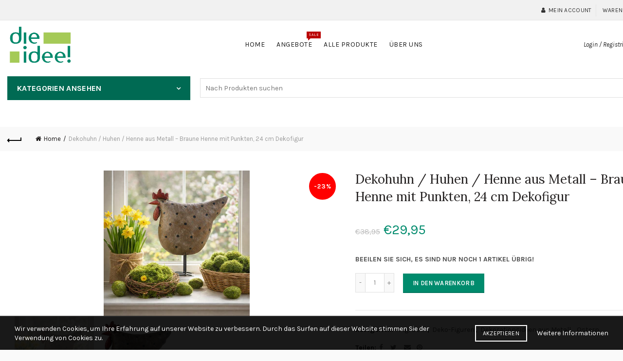

--- FILE ---
content_type: text/html; charset=utf-8
request_url: https://dieidee-shop.de/products/huhn-henne-aus-metall-dekohuhn-dekofigur-verschiedene-farben-hohe-24-cm
body_size: 33448
content:
<!doctype html>
<!--[if IE 9]> <html class="ie9 no-js" lang="de"> <![endif]-->
<!--[if (gt IE 9)|!(IE)]><!--> <html class="no-js" lang="de"> <!--<![endif]-->
<head>
  <meta charset="utf-8">
  <meta http-equiv="X-UA-Compatible" content="IE=edge,chrome=1">
  <meta name="viewport" content="width=device-width, initial-scale=1.0, maximum-scale=1.0, user-scalable=no">
  <meta name="theme-color" content="#008b6d">
  <meta name="keywords" content="Die Idee! Hurlebaus Simone Shopify">
  <meta name="author" content="dieidee-shop.de">
  <meta name="format-detection" content="telephone=no">
  <meta name="facebook-domain-verification" content="rnij6a2z2wlcbkabog8nlhj3dnf09a" />
  <link rel="canonical" href="https://dieidee-shop.de/products/huhn-henne-aus-metall-dekohuhn-dekofigur-verschiedene-farben-hohe-24-cm">
<script type="text/javascript">document.documentElement.className = document.documentElement.className.replace('no-js', 'yes-js js_active js')</script><title>Dekohuhn / Huhen / Henne aus Metall – Braune Henne mit Punkten, 24 cm 
&ndash; Die Idee! Hurlebaus Simone
</title><meta name="description" content="Dekohuhn / Huhen / Henne aus Metall – Braune Henne mit Punkten, 24 cm Dekofigur Material: Metall Farbe: Braun mit schwarzen Punkten Masse: Höhe 24 cm Stil: Landhaus, rustikal, natürlich TIPP: Handarbeit Dieses liebevoll gestaltete Dekohuhn aus Metall bringt rustikalen Charme und eine warme, natürliche Atmosphäre in dei"><!-- /snippets/social-meta-tags.liquid -->
<meta property="og:site_name" content="Die Idee! Hurlebaus Simone">
<meta property="og:url" content="https://dieidee-shop.de/products/huhn-henne-aus-metall-dekohuhn-dekofigur-verschiedene-farben-hohe-24-cm">
<meta property="og:title" content="Dekohuhn / Huhen / Henne aus Metall – Braune Henne mit Punkten, 24 cm Dekofigur">
<meta property="og:type" content="product">
<meta property="og:description" content="Dekohuhn / Huhen / Henne aus Metall – Braune Henne mit Punkten, 24 cm Dekofigur Material: Metall Farbe: Braun mit schwarzen Punkten Masse: Höhe 24 cm Stil: Landhaus, rustikal, natürlich TIPP: Handarbeit Dieses liebevoll gestaltete Dekohuhn aus Metall bringt rustikalen Charme und eine warme, natürliche Atmosphäre in dei"><meta property="og:price:amount" content="29,95">
  <meta property="og:price:currency" content="EUR"><meta property="og:image" content="http://dieidee-shop.de/cdn/shop/files/huhn_metall_quadrat_600x600_9a320a7a-c93c-40d3-9cc8-0dd995885774_1024x1024.png?v=1768599184"><meta property="og:image" content="http://dieidee-shop.de/cdn/shop/products/2223890_s_1024x1024.jpg?v=1768599184">
<meta property="og:image:secure_url" content="https://dieidee-shop.de/cdn/shop/files/huhn_metall_quadrat_600x600_9a320a7a-c93c-40d3-9cc8-0dd995885774_1024x1024.png?v=1768599184"><meta property="og:image:secure_url" content="https://dieidee-shop.de/cdn/shop/products/2223890_s_1024x1024.jpg?v=1768599184">

<meta name="twitter:site" content="@shopify">
<meta name="twitter:card" content="summary_large_image">
<meta name="twitter:title" content="Dekohuhn / Huhen / Henne aus Metall – Braune Henne mit Punkten, 24 cm Dekofigur">
<meta name="twitter:description" content="Dekohuhn / Huhen / Henne aus Metall – Braune Henne mit Punkten, 24 cm Dekofigur Material: Metall Farbe: Braun mit schwarzen Punkten Masse: Höhe 24 cm Stil: Landhaus, rustikal, natürlich TIPP: Handarbeit Dieses liebevoll gestaltete Dekohuhn aus Metall bringt rustikalen Charme und eine warme, natürliche Atmosphäre in dei">
<link href="//dieidee-shop.de/cdn/shop/t/4/assets/tab_shopify.min.css?v=77642056786062711131638879268" rel="stylesheet" type="text/css" media="all" />
  <link rel="preload" href="//dieidee-shop.de/cdn/shop/t/4/assets/gl_linecons_icons.min.css?v=76569771571515796021638879245" as="style" onload="this.rel='stylesheet'">
  <noscript><link rel="stylesheet" href="//dieidee-shop.de/cdn/shop/t/4/assets/gl_linecons_icons.min.css?v=76569771571515796021638879245"></noscript><link href="//dieidee-shop.de/cdn/shop/t/4/assets/gl_vendor.css?v=148661119737648604411638879225" rel="stylesheet" type="text/css" media="all" />
<link href="//dieidee-shop.de/cdn/shop/t/4/assets/main.min.css?v=164333020289173909581638879213" rel="stylesheet" type="text/css" media="all" />

<script src="//dieidee-shop.de/cdn/shop/t/4/assets/web_font_loader.js?v=76046473788837332341638879295" type="text/javascript"></script>
<script>
/*! loadCSS. [c]2017 Filament Group, Inc. MIT License */
!function(e){"use strict";var t=function(t,n,r){function o(e){return i.body?e():void setTimeout(function(){o(e)})}function a(){d.addEventListener&&d.removeEventListener("load",a),d.media=r||"all"}var l,i=e.document,d=i.createElement("link");if(n)l=n;else{var s=(i.body||i.getElementsByTagName("head")[0]).childNodes;l=s[s.length-1]}var u=i.styleSheets;d.rel="stylesheet",d.href=t,d.media="only x",o(function(){l.parentNode.insertBefore(d,n?l:l.nextSibling)});var f=function(e){for(var t=d.href,n=u.length;n--;)if(u[n].href===t)return e();setTimeout(function(){f(e)})};return d.addEventListener&&d.addEventListener("load",a),d.onloadcssdefined=f,f(a),d};"undefined"!=typeof exports?exports.loadCSS=t:e.loadCSS=t}("undefined"!=typeof global?global:this),function(e){if(e.loadCSS){var t=loadCSS.relpreload={};if(t.support=function(){try{return e.document.createElement("link").relList.supports("preload")}catch(t){return!1}},t.poly=function(){for(var t=e.document.getElementsByTagName("link"),n=0;n<t.length;n++){var r=t[n];"preload"===r.rel&&"style"===r.getAttribute("as")&&(e.loadCSS(r.href,r,r.getAttribute("media")),r.rel=null)}},!t.support()){t.poly();var n=e.setInterval(t.poly,300);e.addEventListener&&e.addEventListener("load",function(){t.poly(),e.clearInterval(n)}),e.attachEvent&&e.attachEvent("onload",function(){e.clearInterval(n)})}}}(this);
</script><script src="//ajax.googleapis.com/ajax/libs/jquery/1.12.4/jquery.min.js" type="text/javascript"></script>
<script> window.theme = window.theme || {};var theme = {strings: {addToCart: "In den Warenkorb",soldOut: "Ausverkauft",view_cart: "Warenkorb ansehen",na: "Keine Angabe",showMore: "Mehr anzeigen",showLess: "Weniger anzeigen",added_to_cart: "Produkt wurde erfolgreich in Ihren Warenkorb gelegt.",continue_shopping: "Mit dem Einkaufen fortfahren",info_wishlist: "Melden Sie sich an, um Ihre gespeicherten Produkte auf allen Ihren Geräten zu synchronisieren.",login: "Login",nowishlist: "Es wurden keine Produkte zur Wunschliste hinzugefügt",compare: "Verlgeichen",no_compare: "Keine Produkte in der Vergleichstabelle hinzugefügt.",added_label: "Hinzugefügt"},use_ajax_add_to_cart: true,gl_productreviews: false,add_to_cart_action:"widget",product_gallery:{images_slider:true,thumbs_slider:{enabled:true,position:"bottom",items:{desktop:4,desktop_small:3,tablet:4,mobile:3,vertical_items:3}}},basel_settings: {countdown_days: "Tage",countdown_hours: "Stunden",countdown_mins: "Minuten",countdown_sec: "Sekunden",wishlist:"no",compare:"no",quickview:"yes",ajax_search:"yes",ajax_search_product:"yes",header_search_category:"no",enable_search_category:"yes",currency:"no",save_note:"yes",enable_popup:"no",enable_variant_simple:"no",popup_delay:"5000",popup_event:"time",popup_scroll:"800",popup_pages:0,promo_popup_hide_mobile:"yes"},use_currency: false,shop_currency: "EUR",moneyFormat: "€{{amount_with_comma_separator}}"} </script><script src="//dieidee-shop.de/cdn/shopifycloud/storefront/assets/themes_support/option_selection-b017cd28.js" type="text/javascript"></script>
<!-- Logo CSS --><style type="text/css">a.pswp__share--download {display: none;}@media (max-width: 480px){.basel-products-tabs .open-title-menu {white-space: nowrap;max-width: 160px;text-overflow: ellipsis;}} #variantQuantity:empty,#variantQuantity_quick:empty {margin: 0;}.loader {position: fixed;background: rgba(0, 0, 0, .85);left: 0;top: 0;width: 100%;height: 100%;z-index: 1000;}.loader .loader-inner {background: url(//cdn.shopify.com/s/files/1/2251/1247/t/22/assets/loader.svg) no-repeat;background-size: 100%;width: 50px;height: 50px;position: absolute;margin: auto;top: 0;bottom: 0;left: 0;right: 0;}.gl_custom_1472909916515__94 {padding-top: 7vw !important;padding-bottom: 7vw !important;background-position: 0 0 !important;background-repeat: no-repeat !important;}.product_img_trust_seal img {width: 100%;}.section_title_sport + .shopify-section .gl_column-inner { margin-top: -7vw !important;padding-top: 0px !important;}.section_title_sport + .shopify-section .gl_row {z-index: 35;position: relative;}.mfp-zoom-in.mfp-bg {transition: all .3s ease-out;}.mfp-zoom-in.mfp-bg {opacity: 0;}.mfp-zoom-in.mfp-bg.mfp-ready {opacity: .8;}.mfp-zoom-in .mfp-with-anim {opacity: 0;transition: all .2s ease-in-out;transform: scale(.8);}.mfp-zoom-in.mfp-ready .mfp-with-anim {opacity: 1;transform: scale(1);}.single-product-content .entry-summary .button.size_guide {display: inline-block;vertical-align: middle;text-align: center;font-size: 14px;line-height: 1.5;color: #4e4e4e;padding: 0;background-color: transparent;border: none;text-transform: none;}.single-product-content .entry-summary .button.size_guide:before {font-size: 18px;vertical-align: middle;margin-right: 5px;color: #4e4e4e;display: inline-block;font-family: Simple-Line-Icons;-webkit-transition: all .2s;-moz-transition: all .2s;-o-transition: all .2s;transition: all .2s;content: "\e060";}.shopify-show-per-page .label_show {display: inline-block;margin-bottom: 0;margin-right: 10px;}.shopify-show-per-page .orderbyshow {width: auto;min-width: 70px;padding-right: 10px;}.header-base_categories.main-header .main-nav {display: block;}/* .wrapper-boxed.basel-cart-opened .website-wrapper { max-width: 100%;} */body.wrapper-boxed.basel-cart-opened {position: relative;}body.wrapper-boxed.basel-cart-opened .website-wrapper.basel-wrapper-shifted { position: static;}#variantQuantity, #variantQuantity_quick {font-weight: bold;text-transform: uppercase;}.basel-products-suggest .table_suggest a {white-space: nowrap;text-transform: uppercase;max-width: 150px;overflow: hidden;text-overflow: ellipsis;} #recently_wrap .owl-stage-outer {height: 100% !important; }.product-grid-item .same_height .hover-img,.product-grid-item .same_height .hover-img img,.product-list-item .same_height .hover-img, .product-list-item .same_height .hover-img img {height: 100%;}.gl-gird-collection-section .elements-grid .basel-products-loader,.retina-logo{ display: none;}.retina-logo,.sticky-logo{ display: none !important;}@media only screen and (-webkit-min-device-pixel-ratio: 2), not all, not all, not all, only screen and (min-resolution: 192dpi), only screen and (min-resolution: 2dppx) {.main-header .regular-logo {display: none !important;}.main-header .retina-logo {display: inline-block !important;}}.act-scroll .site-logo img.retina-logo, .header-clone .site-logo img.retina-logo {display: none !important;}.template-product .site-content,.product-list-item .product-element-top.product-list-image {margin-bottom: 0;}.color-scheme-light .basel-search-dropdown .autocomplete-suggestions .suggestion-title a, .search-extended .autocomplete-suggestions .suggestion-title a{color: rgba(0,0,0,.7);}.main-header.color-scheme-light .product-grid-item .product-title>a {color: inherit;}.single-product-content .spr-icon {font-size: 12px;}.single-product-content span.spr-badge-caption {font-size: 14px;}.product-list-item .hover-img img {width: 100%;}tr.description>td>p {max-width: 500px;margin: 0 auto;}.basel-header-overlap .topbar-wrapp {z-index: 22222;}.basel-header-overlap .cart-widget-side, .basel-header-overlap .mobile-nav {z-index: 50000;}.table_suggest {background-color: #fff;}.italic {font-style: italic;}.single-product-content .basel-countdown-timer {margin-bottom: 15px;}.selector-wrapper,#variantQuantity,#variantQuantity_quick {display: none;}#variantQuantity.is-visible,#variantQuantity_quick.is-visible {display: block;}.nathan-header-overlap header.color-scheme-light {background-color: #000;}div#variantQuantity, div#variantQuantity_quick {margin-bottom: 20px;}li.mini_cart_item.mini_variant_gl span.quantity {margin-left: 72px;}.single-product-content .slick-vertical>button.slick-disabled {color: rgba(0,0,0,0.3);cursor: default;}.single-product-content .slick-vertical>button.slick-disabled:hover { color: #fff; }.swatches-on-grid .swatch-on-grid.swatch-size-medium {width: 25px;height: 25px;}.gl_star-rating {display: inline-block;font-size: 12px;position: relative;height: 18px;line-height: 18px;letter-spacing: 2px;margin-bottom: 4px;}.gl_star-rating span.spr-badge-caption {display: none;}.btn.btn-size-extra-small,.button.btn-size-extra-small,button.btn-size-extra-small,.added_to_cart.btn-size-extra-small,input[type="submit"].btn-size-extra-small { font-size: 10px;line-height: 14px;padding-top: 7px;padding-bottom: 7px;padding-left: 14px;padding-right: 14px;}.promo-banner.term-description {position: relative;margin-bottom: 30px;overflow: hidden;font-size: 16px;color: #000;line-height: 1.3;}.single-product .site-content {margin-bottom: 0;}.single-product-content .out-of-stock.variant_stock {border: 2px solid #CC1414;color: #B50808;margin: 0;padding: 9px 10px;}input.input__error {color: #AF7D27;border-color: #E0B252;background-color: transparent;}.testimonial-content >p {margin-bottom:0;}.color-scheme-light .testimonials.testimon-style-boxed .testimonial-content >p,.color-scheme-light .testimonials.testimon-style-boxed .testimonial-content a,.color-scheme-light .testimonials.testimon-style-boxed .testimonial-content footer>span {color: inherit;}h1.basel-logo-wrap {margin-bottom: 0;}table.gl_infor_account tr td {text-align: left;}.gl_custom_lingerie {margin-top: 20px !important;margin-right: 20px !important;margin-bottom: 20px !important;margin-left: 20px !important;padding-top: 40px !important;padding-right: 40px !important;padding-bottom: 20px !important;padding-left: 40px !important;background-color: #ffffff !important;}.gl_custom_article {margin-top: 20px !important;margin-bottom: 20px !important;border-top-width: 1px !important;border-bottom-width: 1px !important;padding-top: 30px !important;padding-bottom: 30px !important;border-top-color: #f4f4f4 !important;border-top-style: solid !important;border-bottom-color: #f4f4f4 !important;border-bottom-style: solid !important;}input.shopify-challenge__button.btn {margin-bottom: 40px;}.gl_custom_article_full {margin-top: -40px !important;margin-bottom: 0px !important;padding-top: 0px !important;padding-bottom: 0px !important;background-color: #f7f7f7 !important;}.gl_custom_social_full {margin-bottom: 70px !important;border-top-width: 1px !important;border-bottom-width: 1px !important;padding-top: 40px !important;padding-bottom: 40px !important;border-top-color: #e5e5e5 !important;border-top-style: solid !important;border-bottom-color: #e5e5e5 !important;border-bottom-style: solid !important;}.gl_row_0 {margin-right: 0px !important;margin-left: 0px !important;}.gl_p_10 { padding: 10px !important;}.gl_pt_15 {padding-top: 15px !important;}.fake_counter_real_time {display: block;font-size: 14px;color: #2c2c2c;font-weight: bold;-webkit-border-radius: 5px;-moz-border-radius: 5px;border-radius: 5px;position: relative;overflow: hidden;margin: 0 2px;}.fake_counter_real_time #number_counter {background-color: #0f8db3;padding: 5px 10px;border-radius: 2px;line-height: 1.1em;color: #ffffff;display: inline-block;-webkit-box-shadow: inset 0 -2px 0 rgba(0,0,0,.15);box-shadow: inset 0 -2px 0 rgba(0,0,0,.15);}.fake_counter_real_time #number_counter i {margin-left: 3px;}.fake_counter_real_time #number_counter:active {-webkit-box-shadow: none;box-shadow: none;top: 1px;}.gl_pt_25 {padding-top: 25px !important;}.gl_pt_20 {padding-top: 20px !important;}.gl_pb_20 {padding-bottom: 20px !important;}.gl_color_dark p strong {color: black;}.gl_mb_0 {margin-bottom: 0px !important;}.gl_pt_0 {padding-top: 0px !important;}.gl_mb_5 {margin-bottom: 5px !important;}.gl_mb_10 {margin-bottom: 10px !important;}.gl_mb_15 {margin-bottom: 15px !important;}.gl_mb_20 {margin-bottom: 20px !important;}.gl_mb_25 {margin-bottom: 25px !important;}.gl_mb_30 {margin-bottom: 30px !important;}.gl_mb_35 {margin-bottom: 35px !important;}.gl_mb_40 {margin-bottom: 40px !important;}.gl_mt_10 {margin-top: 10px !important;}.gl_mt_20 {margin-top: 20px !important;}.gl_mt_50 {margin-top: 50px !important;}.gl_mb_50 {margin-bottom: 50px !important;}.gl_mt_25 {margin-top: 25px !important;}.gl_mt_35 {margin-top: 35px !important;}.gl_mt_m15 {margin-top: -15px !important;}.gl_mt_m30 {margin-top: -30px !important;}.gl_mtm_40 {margin-top: -40px !important;}.gl_mt_40 {margin-top: 40px !important;}.gl_pt_30 {padding-top: 30px !important;}.gl_pb_30 { padding-bottom: 30px !important;}.gl_pr_30 {padding-right: 30px !important;}.gl_pl_30 { padding-left: 30px !important;}.gl_pr_40 {padding-right: 40px !important;}.gl_pl_40 { padding-left: 40px !important;}.gl_pt_35 { padding-top: 35px !important;}.gl_pd_lr_10 {padding-right: 10px !important;padding-left: 10px !important;}.gl_custom_infor_one {margin-right: 4% !important;margin-bottom: 0px !important;margin-left: 4% !important;border-top-width: 5px !important;border-right-width: 5px !important;border-bottom-width: 5px !important;border-left-width: 5px !important;padding-right: 3% !important;padding-bottom: 0px !important;padding-left: 3% !important;background-color: #ffffff !important;border-left-color: rgba(107,107,107,0.11) !important;border-left-style: solid !important;border-right-color: rgba(107,107,107,0.11) !important;border-right-style: solid !important;border-top-color: rgba(107,107,107,0.11) !important;border-top-style: solid !important;border-bottom-color: rgba(107,107,107,0.11) !important;border-bottom-style: solid !important;}.gl_custom_infor_text_one {margin-top: 40px !important;margin-bottom: 40px !important;border-left-width: 1px !important;padding-top: 0px !important;border-left-color: #f4f4f4 !important;border-left-style: solid !important;}.gl_custom_tab_title {margin-bottom: 30px !important;padding-top: 14px !important;padding-right: 20px !important;padding-bottom: 14px !important;padding-left: 20px !important;background-color: #0f8db3 ;}.gl_custom_lingerie {margin-top: 20px !important;margin-right: 20px !important;margin-bottom: 20px !important;margin-left: 20px !important;padding-top: 40px !important;padding-bottom: 40px !important;background-color: #ffffff !important;}.about-shop-element {box-shadow: 1px 1px 9px rgba(0, 0, 0, 0.17);}body .basel-parallax {background-attachment: fixed;background-size: cover!important;}.gl_custom_hour {padding-top: 40px !important;padding-right: 20px !important;padding-bottom: 40px !important;padding-left: 20px !important;background-color: #ffffff !important;}.gl_custom_jewellery {margin-top: 20px !important;margin-bottom: 20px !important;margin-left: -80px !important;padding-top: 40px !important;padding-right: 40px !important;padding-bottom: 40px !important;padding-left: 40px !important;background-color: #ffffff !important;}.gl_custom_testimonials{border-right-width: 1px !important;padding-top: 20px !important;padding-bottom: 20px !important;border-right-color: rgba(255,255,255,0.13) !important;border-right-style: solid !important;}.gl_custom_jewellery_mobile {margin-top: -50px !important;margin-right: 20px !important;margin-bottom: 20px !important;margin-left: 20px !important;padding-top: 20px !important;padding-right: 20px !important;padding-bottom: 20px !important;padding-left: 20px !important;background-color: #ffffff !important;}.bg_color_white.image-swatch {border: 0;}.gl_custom_map {margin-right: 10% !important;margin-left: 10% !important;padding-top: 6% !important;}.gl_custom_content{border-top-width: 7px !important;border-right-width: 7px !important;border-bottom-width: 7px !important;border-left-width: 7px !important;padding-top: 45px !important;padding-right: 45px !important;padding-bottom: 45px !important;padding-left: 45px !important;background-position: center !important;background-repeat: no-repeat !important;background-size: contain !important;border-left-color: rgba(10,10,10,0.12) !important;border-left-style: solid !important;border-right-color: rgba(10,10,10,0.12) !important;border-right-style: solid !important;border-top-color: rgba(10,10,10,0.12) !important;border-top-style: solid !important;border-bottom-color: rgba(10,10,10,0.12) !important;border-bottom-style: solid !important;}.gl_custom_space_minimalist {padding-right: 4vw !important;padding-left: 4vw !important;}.gl_p_same_strong p, .gl_p_same_strong p{margin-bottom: 0}.pr {position: relative}.site-logo {width: 20%;}.site-logo img {max-width: 150px;max-height: 95px;}.basel-shopify-layered-nav .basel-scroll {max-height: 234px;}.right-column {width: 300px;}.sticky-header .right-column {width: 300px;}/* Header height configs *//* Limit logo image height for according to header height */.site-logo img {max-height: 100px;}/* And for sticky header logo also */.act-scroll .site-logo img,.header-clone .site-logo img {max-height: 75px;max-height: 75px;max-width: 196px;}/* Set sticky headers height for cloned headers based on menu links line height */.header-clone .main-nav .menu > li > a {height: 75px;line-height: 75px;} /* Height for switch logos */.sticky-header-real:not(.global-header-menu-top) .switch-logo-enable .basel-logo {height: 100px;}.sticky-header-real:not(.global-header-menu-top) .act-scroll .switch-logo-enable .basel-logo {height: 75px;}.sticky-header-real:not(.global-header-menu-top) .act-scroll .switch-logo-enable {transform: translateY(-60px);-webkit-transform: translateY(-60px);}/* Header height for these layouts based on it's menu links line height */.main-nav .menu > li > a {height: 95px;line-height: 95px;}/* The same for sticky header */.act-scroll .main-nav .menu > li > a {height: 75px;line-height: 75px;}/* Set line height for header links for shop header layout. Based in the header height option */.header-shop .right-column .header-links {height: 95px;line-height: 95px;}/* The same for sticky header */.header-shop.act-scroll .right-column .header-links {height: 75px;line-height: 75px;}/* Page headings settings for heading overlap. Calculate on the header height base */.basel-header-overlap .title-size-default,.basel-header-overlap .title-size-small,.basel-header-overlap .title-shop.without-title.title-size-default,.basel-header-overlap .title-shop.without-title.title-size-small {padding-top: 135px;}.basel-header-overlap .title-shop.without-title.title-size-large,.basel-header-overlap .title-size-large {padding-top: 215px;}@media (max-width: 991px) {/* Set header height for mobile devices */.main-header .wrapp-header {min-height: 60px;} /* Limit logo image height for mobile according to mobile header height */.site-logo img {max-height: 60px;} /* Limit logo on sticky header. Both header real and header cloned */.act-scroll .site-logo img,.header-clone .site-logo img {max-height: 60px;}/* Height for switch logos */.main-header .switch-logo-enable .basel-logo {height: 60px;}.sticky-header-real:not(.global-header-menu-top) .act-scroll .switch-logo-enable .basel-logo {height: 60px;}.sticky-header-real:not(.global-header-menu-top) .act-scroll .switch-logo-enable {transform: translateY(-60px);-webkit-transform: translateY(-60px);}/* Page headings settings for heading overlap. Calculate on the MOBILE header height base */.basel-header-overlap .title-size-default,.basel-header-overlap .title-size-small,.basel-header-overlap .title-shop.without-title.title-size-default,.basel-header-overlap .title-shop.without-title.title-size-small {padding-top: 80px;}.basel-header-overlap .title-shop.without-title.title-size-large,.basel-header-overlap .title-size-large {padding-top: 120px;} }.product-category-thumbnail img,.category-grid-item .category-link {width: 100%;}/* .product-grid-item .product-element-top>a img,.basel-hover-alt .hover-img img, .owl-carousel div.owl-item .hover-img img {width:100%;} */.basel-purchase {position:fixed;display:block;bottom:0;left:4%;z-index:10;-webkit-backface-visibility: hidden; /* Chrome, Safari, Opera */backface-visibility: hidden;}.basel-purchase:hover {opacity:0.9;}.basel-product-categories>li.cat-item-109 {display: none;}.col-five > .gl_col-sm-2 {width:20%;}.product-type-grouped.single-product-content .cart {width: 100%;}.product-type-grouped.single-product-content .cart table {border-top: 2px solid black;margin-bottom: 30px;}iframe[name='google_conversion_frame'] { height: 0 !important;width: 0 !important; line-height: 0 !important; font-size: 0 !important;margin-top: -13px;float: left;}.single-product-content .single_variation .shopify-variation-price {margin-right:0;}.single-product-content .single_variation .shopify-variation-price .price {margin-right:15px;}.product-type-grouped .group_table .stock {margin-bottom: 0;margin-right: 0;margin-left: 15px; }.commentlist .comment-text .description {line-height:1.6;}.main-header form.has-categories-dropdown .search-by-category ul .children {display:none;}.cat-design-alt .product-category-thumbnail {margin:-2px; }.cat-design-alt .category-link {display:block;}.dropdown-scroll > .sub-menu-dropdown {height: 540px;overflow: hidden;}.main-nav .menu>li.menu-item-design-sized .sub-menu-dropdown {padding-bottom:10px;}.header-spacing + .header-menu-top {margin-top:-40px;}.shopify-ordering.with-list .selected-order {font-weight:bold;}.basel-navigation .menu>li.menu-item-design-full-width .sub-menu>li>a,.basel-navigation .menu>li.menu-item-design-sized .sub-menu>li>a {font-weight: 600!important;}.header-categories .main-nav .menu li.menu-item-design-full-width>.sub-menu-dropdown {margin-top: -78px;}.basel-hover-quick .product-title a {display:block; }.hide-pag .owl-pagination,.hide-pag .owl-buttons {display:none;}.popup-quick-view .entry-summary .entry-title {font-size: 32px; }.product-quick-view .entry-title a {font-family:inherit;font-weight: inherit;font-style: inherit;}.basel-price-table .basel-plan-footer>a.added {display:none;}.color-scheme-light .testimonial .testimonial-content footer>span {color: rgba(255, 255, 255, 0.8);}.color-scheme-light .owl-theme:hover .owl-controls.clickable .owl-buttons div.disabled {color:rgba(255, 255, 255, 0.6);}.color-scheme-light .owl-theme .owl-controls .owl-buttons div {color:rgba(255, 255, 255, 0.8);}.color-scheme-light .owl-theme .owl-controls.clickable .owl-buttons div:hover {color:rgba(255, 255, 255, 1);}.color-scheme-light .owl-theme .owl-controls .owl-page span {background-color: rgba(255, 255, 255, 0.6);}.color-scheme-light .owl-theme .owl-controls .owl-page.active span, .color-scheme-light .owl-theme .owl-controls.clickable .owl-page:hover span {background-color: white;}.single-product-content .entry-summary .button.compare.loading:after {opacity: 1;visibility: visible;}.single-product-content .entry-summary .button.compare:after {content: " ";width: 15px;height: 15px;display: inline-block;vertical-align: middle;border: 1px solid black;border-radius: 50%;border-left-color: transparent !important;border-right-color: transparent !important;animation: load-spin 450ms infinite linear;-o-animation: load-spin 450ms infinite linear;-ms-animation: load-spin 450ms infinite linear;-webkit-animation: load-spin 450ms infinite linear;-moz-animation: load-spin 450ms infinite linear;margin-left: 10px;opacity: 0;visibility: hidden;}.basel-buttons .product-compare-button>a,.single-product-content .entry-summary .button.compare,.basel-hover-base .basel-add-btn>a,.basel-hover-base .product-compare-button a {text-transform:none;}.sticky-header .basel-search-full-screen .basel-search-wrapper {height:100vh;transition: opacity .25s ease-in-out, height .25s ease-in-out, visibility .25s,transform .25s ease-in-out;-webkit-transition: opacity .25s ease-in-out, height .25s ease-in-out, visibility .25s,transform .25s ease-in-out;}.sticky-header .basel-search-full-screen .basel-search-inner .basel-close-search {bottom:90px;}.rtl .has-border,.rtl .has-border > .gl_column-inner {border:none!important;}.related-and-upsells .product-grid-item .hover-img img {width:100%;}.cat-design-alt .product-category-thumbnail img {width:100%!important;}.hidden-nav-button {display:none!important;}.dropdown-scroll .spb_single_image {border: 2px solid #f7f7f7;}.page-id-25728 .dropdown-scroll .spb_single_image,.page-id-23954 .dropdown-scroll .spb_single_image {border: 2px solid rgba(255,255,255,0.1);}.owl-carousel .owl-stage-outer {clear: both;}.widget_product_categories .cat-item-109 .cat-item:nth-child(even) {display: none;}.rtl {direction: rtl;}@media (max-width: 1024px) and (min-width: 991px) {.header-categories .categories-menu-dropdown .sub-menu-dropdown {width: 680px;}}@media (max-width: 991px) {.sticky-footer-on .footer-container {visibility: visible;}}.menu-item-19907 > .sub-menu-dropdown {background-size: contain}.product-design-sticky .shopify-product-gallery .shopify-product-gallery__wrapper a > img {width: 100%;}.product-design-sticky .shopify-product-gallery .shopify-product-gallery__wrapper .shopify-product-gallery__image:not(:first-child) a {display: block;transform:translateY(100px);-webkit-transform:translateY(100px);-moz-transform:translateY(100px);-o-transform:translateY(100px);transition: all 0.45s ease-in-out;-webkit-transition: all 0.45s ease-in-out;-moz-transition: all 0.45s ease-in-out;-o-transition: all 0.45s ease-in-out;opacity: 0;}.product-design-sticky .shopify-product-gallery .shopify-product-gallery__wrapper .shopify-product-gallery__image:not(:first-child) a.animate-images {transform:translateY(0px);-webkit-transform:translateY(0px);-moz-transform:translateY(0px);-o-transform:translateY(0px);opacity: 1;}.shopify-checkout-review-order-table td {width: 50%}@media (min-width: 992px) {.buy-basel {position: fixed;bottom: 40px;right: 40px;z-index: 1000;margin-bottom: 110px;background-color: #729c29;border-radius: 50%;-webkit-border-radius: 50%;-moz-border-radius: 50%;box-shadow: -6.772px 8.668px 16px 0px rgba(28, 30, 35, 0.15);-webkit-box-shadow: -6.772px 8.668px 16px 0px rgba(28, 30, 35, 0.15);-moz-box-shadow: -6.772px 8.668px 16px 0px rgba(28, 30, 35, 0.15);transition: all 1s ease;-webkit-transition: all 1s ease;-moz-transition: all 1s ease;-o-transition: all 1s ease;animation-name: animFadeUp;animation-fill-mode: both;animation-duration: 0.4s;animation-timing-function: ease;animation-delay: 1.5s;-webkit-animation-name: animFadeUp;-webkit-animation-fill-mode: both;-webkit-animation-duration: 0.4s;-webkit-animation-timing-function: ease;-webkit-animation-delay: 1.5s;-moz-animation-name: animFadeUp;-moz-animation-fill-mode: both;-moz-animation-duration: 0.4s;-moz-animation-timing-function: ease;-moz-animation-delay: 1.5s;-o-animation-name: animFadeUp;-o-animation-fill-mode: both;-o-animation-duration: 0.4s;-o-animation-timing-function: ease;-o-animation-delay: 1.5s;}.buy-basel img.envato-logo {position: absolute;right: -8px;bottom: -3px;background: #7cb442;border-radius: 50%;padding: 6px;}.rtl .buy-basel {left: auto;right: 40px;} }@media (min-width: 768px) and (max-width: 991px) {.buy-basel {display:none;}.swatch-on-grid .basel-tooltip-label {display:none;}.dropdown-scroll > .sub-menu-dropdown {display:none;}.basel-back-btn>span:before, .basel-products-nav .product-btn>a span:before {top: 0px;}.shop-loop-head {width:100%;}body .basel-parallax {background-attachment: scroll!important;} }@media (min-width: 481px) and (max-width: 767px) { .buy-basel {display:none;}.swatch-on-grid .basel-tooltip-label {display:none;}.dropdown-scroll > .sub-menu-dropdown {display:none;}.basel-back-btn>span:before, .basel-products-nav .product-btn>a span:before {top: 0px;}/* .product-grid-item .product-element-top>a img,.basel-hover-alt .hover-img img {width:100%;} */body .basel-parallax {background-attachment: scroll!important;} }@media (max-width: 480px) { .buy-basel {display:none;}.swatch-on-grid .basel-tooltip-label {display:none;}body .basel-parallax {background-attachment: scroll!important;}.dropdown-scroll > .sub-menu-dropdown {display:none;}.basel-back-btn>span:before, .basel-products-nav .product-btn>a span:before {top: 0px;}}/* color settings */body {background-color: #fafafa;}.gl_page_title.page-title-default {background-color: #212121;}body.template-collection .page-title-default {background-color: #212121;background-repeat: no-repeat;background-size: cover;background-attachment: default;background-position: center center;}.topbar-wrapp {background-color: #f1f1f1;}.main-header, .sticky-header.header-clone, .header-spacing {background-color: #ffffff;}.footer-container {background-color: #f1f1f1;}.template-product .site-content {background-color: rgba(0,0,0,0);}.main-header {border-bottom: 2px solid #f5f5f5;}body,p,.widget_nav_mega_menu .menu > li > a,.mega-navigation .menu > li > a,.basel-navigation .menu > li.menu-item-design-full-width .sub-sub-menu li a,.basel-navigation .menu > li.menu-item-design-sized .sub-sub-menu li a,.basel-navigation .menu > li.menu-item-design-default .sub-menu li a,.font-default {font-family: Karla, Arial, Helvetica, sans-serif;color: #4c4c4c;font-size: 14px;}h1 a, h2 a, h3 a, h4 a, h5 a, h6 a, h1, h2, h3, h4, h5, h6, .title, table th, .masonry-filter li a, .shopify .cart-empty, .basel-navigation .menu > li.menu-item-design-full-width .sub-menu > li > a, .basel-navigation .menu > li.menu-item-design-sized .sub-menu > li > a {font-family: Karla, 'MS Sans Serif', Geneva, sans-serif;color: #1b1919;}.product-title a,.post-slide .entry-title a,.category-grid-item .hover-mask h3,.basel-search-full-screen .basel-search-inner input[type="text"],.blog-post-loop .entry-title,.single-product-content .entry-title,.font-title {font-family: Lora, 'MS Sans Serif', Geneva, sans-serif;color: #252222;}.title-alt, .subtitle, .font-alt {font-family: Lato, 'Comic Sans MS', cursive;font-weight: 400;font-style: italic;}.type-post .entry-meta {font-family: Lato, 'Comic Sans MS', cursive;font-weight: 400;font-style: italic;}.widgettitle,.widget-title {font-family: Karla;font-weight: 700;font-style: normal;color: #0a0a0a;}.main-nav .menu > li > a {font-size: 14px;}.nathan_style_2.single-product-content .cart .button {font-size: 13px;line-height: 18px;padding: 11px 20px;background-color: #f3f3f3;color: #3E3E3E;display: inline-block;position: relative;font-weight: 600;text-align: center;text-transform: uppercase;letter-spacing: .3px;border-radius: 0;border-width: 0;border-style: solid;border-color: transparent;outline: 0;-webkit-box-shadow: none;box-shadow: none;text-shadow: none;text-decoration: none;vertical-align: middle;cursor: pointer;border: none;-webkit-box-shadow: inset 0 -2px 0 rgba(0,0,0,.15);box-shadow: inset 0 -2px 0 rgba(0,0,0,.15);-webkit-transition: color .25s ease,background-color .25s ease,border-color .25s ease,box-shadow 0s ease,opacity .25s ease;-webkit-transition: color .25s ease,background-color .25s ease,border-color .25s ease,opacity .25s ease,-webkit-box-shadow 0s ease;transition: color .25s ease,background-color .25s ease,border-color .25s ease,opacity .25s ease,-webkit-box-shadow 0s ease;transition: color .25s ease,background-color .25s ease,border-color .25s ease,box-shadow 0s ease,opacity .25s ease;transition: color .25s ease,background-color .25s ease,border-color .25s ease,box-shadow 0s ease,opacity .25s ease,-webkit-box-shadow 0s ease;color: #fff;}.nathan_style_2.single-product-content .cart .button:focus, .nathan_style_2.single-product-content .cart .button:hover {opacity: .8;}.nathan_style_2.single-product-content .cart .button:focus, .nathan_style_2.single-product-content .cart .button:hover {opacity: 1;-webkit-box-shadow: inset 0 -2px 0 rgba(0,0,0,.15);box-shadow: inset 0 -2px 0 rgba(0,0,0,.15);}.nathan_style_2.single-product-content .cart .button.loading {color: transparent!important;}.nathan_style_2.single-product-content .cart .button.loading:after {border-color: #fff;content: "";width: 18px;height: 18px;display: inline-block;vertical-align: middle;border: 1px solid #fff;border-left-color: #fff;border-radius: 50%;position: absolute;top: 50%;left: 50%;opacity: 0;margin-left: -9px;margin-top: -9px;transition: opacity 0s ease;-webkit-transition: opacity 0s ease;opacity: 1;animation: load-spin 450ms infinite linear;-webkit-animation: load-spin 450ms infinite linear;transition: opacity .25s ease;-webkit-transition: opacity .25s ease;}.nathan_style_2.single-product-content .cart .button:active {-webkit-box-shadow: none;box-shadow: none;top: 1px;}.color-primary,.mobile-nav ul li.current_page_item > a,.main-nav .menu > li.current-menu-item > a,.main-nav .menu > li.onepage-link.current-menu-item > a,.main-nav .menu > li > a:hover,.main-nav .menu > li > a:focus,.basel-navigation .menu>li.menu-item-design-default ul li:hover>a,.basel-navigation .menu > li.menu-item-design-full-width .sub-menu li a:hover,.basel-navigation .menu > li.menu-item-design-sized .sub-menu li a:hover,.basel-product-categories.responsive-cateogires li.current-cat > a,.basel-product-categories.responsive-cateogires li.current-cat-parent > a,.basel-product-categories.responsive-cateogires li.current-cat-ancestor > a,a[href^=tel],.topbar-menu ul > li > .sub-menu-dropdown li > a:hover,.btn.btn-color-primary.btn-style-bordered,.button.btn-color-primary.btn-style-bordered,button.btn-color-primary.btn-style-bordered,.added_to_cart.btn-color-primary.btn-style-bordered,input[type=submit].btn-color-primary.btn-style-bordered,.basel-dark .single-product-content .entry-summary .yith-wcwl-add-to-wishlist .yith-wcwl-wishlistaddedbrowse a:before,.basel-dark .single-product-content .entry-summary .yith-wcwl-add-to-wishlist .yith-wcwl-wishlistexistsbrowse a:before,.basel-dark .read-more-section .btn-read-more,.basel-dark .products-footer .basel-blog-load-more,.basel-dark .products-footer .basel-products-load-more,.basel-dark .products-footer .basel-portfolio-load-more,.basel-dark .blog-footer .basel-blog-load-more,.basel-dark .blog-footer .basel-products-load-more,.basel-dark .blog-footer .basel-portfolio-load-more,.basel-dark .portfolio-footer .basel-blog-load-more,.basel-dark .portfolio-footer .basel-products-load-more,.basel-dark .portfolio-footer .basel-portfolio-load-more,.basel-dark .color-primary,.basel-hover-link .swap-elements .btn-add a,.basel-hover-link .swap-elements .btn-add a:hover,.basel-hover-link .swap-elements .btn-add a:focus,.menu-item-language .submenu-languages li:hover a,.blog-post-loop .entry-title a:hover,.blog-post-loop.sticky .entry-title:before,.post-slide .entry-title a:hover,.comments-area .reply a,.single-post-navigation a:hover,blockquote footer:before,blockquote cite,.format-quote .entry-content blockquote cite,.format-quote .entry-content blockquote cite a,.type-post .entry-meta .meta-author a,.type-post .entry-meta .meta-author .name_author,.search-no-results.shopify .site-content:before,.search-no-results .not-found .entry-header:before,.login .lost_password > a:hover,.error404 .page-title,.menu-label-new:after,.widget_shopping_cart .product_list_widget li .quantity .amount,.product_list_widget li ins .amount,.price ins > .amount,.price ins,.single-product-content .price,.single-product-content .price .amount,.basel-products-nav .product-short .price,.basel-products-nav .product-short .price .amount,.star-rating span:before,.single-product-content .comment-form .stars span a:hover,.single-product-content .comment-form .stars span a.active,.tabs-layout-accordion .basel-tab-wrapper .basel-accordion-title:hover,.tabs-layout-accordion .basel-tab-wrapper .basel-accordion-title.active,.single-product-content .shopify-product-details__short-description ul > li:before,.single-product-content #tab-description ul > li:before,.blog-post-loop .entry-content ul > li:before,.comments-area .comment-list li ul > li:before,.sidebar-widget li a:hover,.filter-widget li a:hover,.sidebar-widget li > ul li a:hover,.filter-widget li > ul li a:hover,.basel-price-filter ul li a:hover .amount,.basel-hover-effect-4 .swap-elements > a,.basel-hover-effect-4 .swap-elements > a:hover,.wishlist_table tr td.product-price ins .amount,.basel-buttons .yith-wcwl-add-to-wishlist .yith-wcwl-wishlistaddedbrowse > a,.basel-buttons .yith-wcwl-add-to-wishlist .yith-wcwl-wishlistexistsbrowse > a,.basel-buttons .product-compare-button > a.compare.added,.compare.added, .basel-buttons .yith-wcwl-add-to-wishlist .yith-wcwl-wishlistaddedbrowse > a:hover,.basel-buttons .yith-wcwl-add-to-wishlist .yith-wcwl-wishlistexistsbrowse > a:hover,.single-product-content .entry-summary .yith-wcwl-add-to-wishlist a:hover,.single-product-content .entry-summary .yith-wcwl-add-to-wishlist a:hover:before,.single-product-content .entry-summary .yith-wcwl-add-to-wishlist .yith-wcwl-wishlistaddedbrowse a:before,.single-product-content .entry-summary .yith-wcwl-add-to-wishlist .yith-wcwl-wishlistexistsbrowse a:before,.single-product-content .entry-summary .yith-wcwl-add-to-wishlist .yith-wcwl-add-button.feid-in > a:before,.vendors-list ul li a:hover,.single-product-content .entry-summary .button.compare:hover,.single-product-content .entry-summary .button.compare:hover:before,.single-product-content .entry-summary .button.compare.added:before,.blog-post-loop .entry-content ul li:before,.basel-menu-price .menu-price-price,.basel-menu-price.cursor-pointer:hover .menu-price-title,.comments-area #cancel-comment-reply-link:hover,.comments-area .comment-body .comment-edit-link:hover,.popup-quick-view .entry-summary .entry-title a:hover,.spb_text_column ul:not(.social-icons) > li:before,.widget_product_categories .basel-cats-toggle:hover,.widget_product_categories .toggle-active,.basel-products-suggest .table_suggest a:hover,.widget_product_categories .current-cat-parent > a,#shopify-section-gl_section_sidebar_blog .widget_categories .current-cat > a,.shopify-checkout-review-order-table tfoot .order-total td .amount,.widget_shopping_cart .product_list_widget li .remove:hover,.basel-active-filters .widget_layered_nav_filters ul li a .amount,.title-wrapper.basel-title-color-primary .title-subtitle,.widget_categories li.cat-item.current-cat,.topbar-menu ul>li.currency li.active a, .topbar-menu ul>li.language li.active a,.widget_shopping_cart .widget_shopping_cart_content > .total .amount,.subtitle-color-primary.subtitle-style-default,.color-scheme-light .gl_tta-tabs.gl_tta-tabs-position-top.gl_tta-style-classic .gl_tta-tab.gl_active > a,.gl-tab-js .gl_tta.gl_general.gl_tta-style-classic .gl_tta-tab.gl_active > a {color: #008b6d;}.right-column .wishlist-info-widget > a > span,.basel-cart-design-2 > a .basel-cart-number,.basel-cart-design-3 > a .basel-cart-number,.btn.btn-color-primary,.button.btn-color-primary,button.btn-color-primary,.added_to_cart.btn-color-primary,input[type=submit].btn-color-primary,.btn.btn-color-primary:hover,.btn.btn-color-primary:focus,.button.btn-color-primary:hover,.button.btn-color-primary:focus,button.btn-color-primary:hover,button.btn-color-primary:focus,.added_to_cart.btn-color-primary:hover,.added_to_cart.btn-color-primary:focus,input[type=submit].btn-color-primary:hover,input[type=submit].btn-color-primary:focus,.btn.btn-color-primary.btn-style-bordered:hover,.btn.btn-color-primary.btn-style-bordered:focus,.button.btn-color-primary.btn-style-bordered:hover,.button.btn-color-primary.btn-style-bordered:focus,button.btn-color-primary.btn-style-bordered:hover,button.btn-color-primary.btn-style-bordered:focus,.added_to_cart.btn-color-primary.btn-style-bordered:hover,.added_to_cart.btn-color-primary.btn-style-bordered:focus,input[type=submit].btn-color-primary.btn-style-bordered:hover,input[type=submit].btn-color-primary.btn-style-bordered:focus,.widget_shopping_cart .widget_shopping_cart_content .buttons .checkout,.widget_shopping_cart .widget_shopping_cart_content .buttons .checkout:hover,.widget_shopping_cart .widget_shopping_cart_content .buttons .checkout:focus,.basel-search-dropdown .basel-search-wrapper .basel-search-inner form button,.basel-search-dropdown .basel-search-wrapper .basel-search-inner form button:hover,.basel-search-dropdown .basel-search-wrapper .basel-search-inner form button:focus,.no-results .searchform #searchsubmit,.no-results .searchform #searchsubmit:hover,.no-results .searchform #searchsubmit:focus,.comments-area .comment-respond input[type=submit],.comments-area .comment-respond input[type=submit]:hover,.comments-area .comment-respond input[type=submit]:focus,.shopify .cart-collaterals .cart_totals .sp-proceed-to-checkout a,.shopify .cart-collaterals .cart_totals .sp-proceed-to-checkout a:hover,.shopify .cart-collaterals .cart_totals .sp-proceed-to-checkout a:focus,.shopify .checkout_coupon .button,.shopify .checkout_coupon .button:hover,.shopify .checkout_coupon .button:focus,.shopify .place-order input[type=submit],.shopify .place-order input[type=submit]:hover,.shopify .place-order input[type=submit]:focus,.shopify-order-pay #order_review .button,.shopify-order-pay #order_review .button:hover,.shopify-order-pay #order_review .button:focus,.shopify input[name=track],.shopify input[name=track]:hover,.shopify input[name=track]:focus,.shopify input[name=save_account_details],.shopify input[name=save_address],.shopify-page input[name=save_account_details],.shopify-page input[name=save_address],.shopify input[name=save_account_details]:hover,.shopify input[name=save_account_details]:focus,.shopify input[name=save_address]:hover,.shopify input[name=save_address]:focus,.shopify-page input[name=save_account_details]:hover,.shopify-page input[name=save_account_details]:focus,.shopify-page input[name=save_address]:hover,.shopify-page input[name=save_address]:focus,.search-no-results .not-found .entry-content .searchform #searchsubmit,.search-no-results .not-found .entry-content .searchform #searchsubmit:hover,.search-no-results .not-found .entry-content .searchform #searchsubmit:focus,.error404 .page-content > .searchform #searchsubmit,.error404 .page-content > .searchform #searchsubmit:hover,.error404 .page-content > .searchform #searchsubmit:focus,.shopify .return-to-shop .button,.shopify .return-to-shop .button:hover,.shopify .return-to-shop .button:focus,.basel-hover-excerpt .btn-add a,.basel-hover-excerpt .btn-add a:hover,.basel-hover-excerpt .btn-add a:focus,.basel-hover-standard .btn-add > a,.basel-hover-standard .btn-add > a:hover,.basel-hover-standard .btn-add > a:focus,.basel-price-table .basel-plan-footer > a,.basel-price-table .basel-plan-footer > a:hover,.basel-price-table .basel-plan-footer > a:focus,.basel-info-box.box-style-border .info-btn-wrapper a,.basel-info-box.box-style-border .info-btn-wrapper a:hover,.basel-info-box.box-style-border .info-btn-wrapper a:focus,.basel-info-box2.box-style-border .info-btn-wrapper a,.basel-info-box2.box-style-border .info-btn-wrapper a:hover,.basel-info-box2.box-style-border .info-btn-wrapper a:focus,.basel-hover-quick .shopify-variation-add-to-cart .button,.basel-hover-quick .shopify-variation-add-to-cart .button:hover,.basel-hover-quick .shopify-variation-add-to-cart .button:focus,.spb_video_wrapper .button-play,.basel-navigation .menu > li.callto-btn > a,.basel-navigation .menu > li.callto-btn > a:hover,.basel-navigation .menu > li.callto-btn > a:focus,.basel-dark .products-footer .basel-blog-load-more:hover,.basel-dark .products-footer .basel-blog-load-more:focus,.basel-dark .products-footer .basel-products-load-more:hover,.basel-dark .products-footer .basel-products-load-more:focus,.basel-dark .products-footer .basel-portfolio-load-more:hover,.basel-dark .products-footer .basel-portfolio-load-more:focus,.basel-dark .blog-footer .basel-blog-load-more:hover,.basel-dark .blog-footer .basel-blog-load-more:focus,.basel-dark .blog-footer .basel-products-load-more:hover,.basel-dark .blog-footer .basel-products-load-more:focus,.basel-dark .blog-footer .basel-portfolio-load-more:hover,.basel-dark .blog-footer .basel-portfolio-load-more:focus,.basel-dark .portfolio-footer .basel-blog-load-more:hover,.basel-dark .portfolio-footer .basel-blog-load-more:focus,.basel-dark .portfolio-footer .basel-products-load-more:hover,.basel-dark .portfolio-footer .basel-products-load-more:focus,.basel-dark .portfolio-footer .basel-portfolio-load-more:hover,.basel-dark .portfolio-footer .basel-portfolio-load-more:focus,.basel-dark .feedback-form .wpcf7-submit,.basel-dark .mc4wp-form input[type=submit],.basel-dark .single-product-content .cart button,.basel-dark .single-product-content .comment-form .form-submit input[type=submit],.basel-dark .basel-registration-page .basel-switch-to-register,.basel-dark .register .button,.basel-dark .login .button,.basel-dark .lost_reset_password .button,.basel-dark .wishlist_table tr td.product-add-to-cart > .add_to_cart.button,.basel-dark .shopify .cart-actions .coupon .button,.basel-dark .feedback-form .wpcf7-submit:hover,.basel-dark .mc4wp-form input[type=submit]:hover,.basel-dark .single-product-content .cart button:hover,.basel-dark .single-product-content .comment-form .form-submit input[type=submit]:hover,.basel-dark .basel-registration-page .basel-switch-to-register:hover,.basel-dark .register .button:hover,.basel-dark .login .button:hover,.basel-dark .lost_reset_password .button:hover,.basel-dark .wishlist_table tr td.product-add-to-cart > .add_to_cart.button:hover,.basel-dark .shopify .cart-actions .coupon .button:hover,.basel-ext-primarybtn-dark:focus,.basel-dark .feedback-form .wpcf7-submit:focus,.basel-dark .mc4wp-form input[type=submit]:focus,.basel-dark .single-product-content .cart button:focus,.basel-dark .single-product-content .comment-form .form-submit input[type=submit]:focus,.basel-dark .basel-registration-page .basel-switch-to-register:focus,.basel-dark .register .button:focus,.basel-dark .login .button:focus,.basel-dark .lost_reset_password .button:focus,.basel-dark .wishlist_table tr td.product-add-to-cart > .add_to_cart.button:focus,.basel-dark .shopify .cart-actions .coupon .button:focus,.widget_price_filter .ui-slider .ui-slider-handle,.widget_price_filter .ui-slider .ui-slider-range,.widget_tag_cloud .tagcloud a:hover,.widget_product_tag_cloud .tagcloud a:hover,div.bbp-submit-wrapper button,div.bbp-submit-wrapper button:hover,div.bbp-submit-wrapper button:focus,#bbpress-forums .bbp-search-form #bbp_search_submit,#bbpress-forums .bbp-search-form #bbp_search_submit:hover,#bbpress-forums .bbp-search-form #bbp_search_submit:focus,.shopify-checkout .select2-container--default .select2-results__option--highlighted[aria-selected],.shopify-account .select2-container--default .select2-results__option--highlighted[aria-selected],.product-video-button a:hover:before,.product-360-button a:hover:before,.mobile-nav ul li .up-icon,.scrollToTop:hover,.scrollToTop:focus,.categories-opened li a:active,.basel-price-table .basel-plan-price,.header-categories .secondary-header .mega-navigation,.widget_nav_mega_menu,.blog-post-loop .meta-post-categories,.post-slide .meta-post-categories,.slider-title:before,.title-wrapper.basel-title-style-simple .title:after,.menu-label-new,.product-list-item .product-list-buttons>a,.onsale,.basel-products-suggest .suggest-close,.nathan_style_2.single-product-content .cart .button,#popup_basel button.active, #popup_basel button:focus,.cart-collaterals .cart_totals .wc-proceed-to-checkout a,.cart-collaterals .cart_totals .wc-proceed-to-checkout a:focus, .cart-collaterals .cart_totals .wc-proceed-to-checkout a:hover,.widget_search form.gl_search_post button,.widget_search form.gl_search_post button:hover,.color-scheme-light .gl_tta-tabs.gl_tta-tabs-position-top.gl_tta-style-classic .gl_tta-tab.gl_active > a span:after,.gl-tab-js .gl_tta.gl_general.gl_tta-style-classic .gl_tta-tab.gl_active > a span:after,.portfolio-with-bg-alt .portfolio-entry:hover .entry-header > .portfolio-info,.fake_counter_real_time #number_counter,.product-list-item .product-list-buttons>a:focus, .product-list-item .product-list-buttons>a:hover,.sidebar-container .mc4wp-form input[type="submit"], .footer-container .mc4wp-form input[type="submit"], .filters-area .mc4wp-form input[type="submit"],.sidebar-container .mc4wp-form input[type="submit"]:hover, .sidebar-container .mc4wp-form input[type="submit"]:focus, .footer-container .mc4wp-form input[type="submit"]:hover, .footer-container .mc4wp-form input[type="submit"]:focus, .filters-area .mc4wp-form input[type="submit"]:hover, .filters-area .mc4wp-form input[type="submit"]:focus {background-color: #008b6d;}.nathan_style_2.single-product-content .cart .button:focus, .nathan_style_2.single-product-content .cart .button:hover {background-color: #005845;}.btn.btn-color-primary,.button.btn-color-primary,button.btn-color-primary,.added_to_cart.btn-color-primary,input[type=submit].btn-color-primary,.btn.btn-color-primary:hover,.btn.btn-color-primary:focus,.button.btn-color-primary:hover,.button.btn-color-primary:focus,button.btn-color-primary:hover,button.btn-color-primary:focus,.added_to_cart.btn-color-primary:hover,.added_to_cart.btn-color-primary:focus,input[type=submit].btn-color-primary:hover,input[type=submit].btn-color-primary:focus,.btn.btn-color-primary.btn-style-bordered:hover,.btn.btn-color-primary.btn-style-bordered:focus,.button.btn-color-primary.btn-style-bordered:hover,.button.btn-color-primary.btn-style-bordered:focus,button.btn-color-primary.btn-style-bordered:hover,button.btn-color-primary.btn-style-bordered:focus,.widget_shopping_cart .widget_shopping_cart_content .buttons .checkout,.widget_shopping_cart .widget_shopping_cart_content .buttons .checkout:hover,.widget_shopping_cart .widget_shopping_cart_content .buttons .checkout:focus,.basel-search-dropdown .basel-search-wrapper .basel-search-inner form button,.basel-search-dropdown .basel-search-wrapper .basel-search-inner form button:hover,.basel-search-dropdown .basel-search-wrapper .basel-search-inner form button:focus,.comments-area .comment-respond input[type=submit],.comments-area .comment-respond input[type=submit]:hover,.comments-area .comment-respond input[type=submit]:focus,.sidebar-container .mc4wp-form input[type=submit],.sidebar-container .mc4wp-form input[type=submit]:hover,.sidebar-container .mc4wp-form input[type=submit]:focus,.footer-container .mc4wp-form input[type=submit],.footer-container .mc4wp-form input[type=submit]:hover,.footer-container .mc4wp-form input[type=submit]:focus,.filters-area .mc4wp-form input[type=submit],.filters-area .mc4wp-form input[type=submit]:hover,.filters-area .mc4wp-form input[type=submit]:focus,.shopify .cart-collaterals .cart_totals .sp-proceed-to-checkout a,.shopify .cart-collaterals .cart_totals .sp-proceed-to-checkout a:hover,.shopify .cart-collaterals .cart_totals .sp-proceed-to-checkout a:focus,.shopify .checkout_coupon .button,.shopify .checkout_coupon .button:hover,.shopify .checkout_coupon .button:focus,.shopify .place-order input[type=submit],.shopify .place-order input[type=submit]:hover,.shopify .place-order input[type=submit]:focus,.shopify-order-pay #order_review .button,.shopify-order-pay #order_review .button:hover,.shopify-order-pay #order_review .button:focus,.shopify input[name=track],.shopify input[name=track]:hover,.shopify input[name=track]:focus,.shopify input[name=save_account_details],.shopify input[name=save_address],.shopify-page input[name=save_account_details],.shopify-page input[name=save_address],.shopify input[name=save_account_details]:hover,.shopify input[name=save_account_details]:focus,.shopify input[name=save_address]:hover,.shopify input[name=save_address]:focus,.shopify-page input[name=save_account_details]:hover,.shopify-page input[name=save_account_details]:focus,.shopify-page input[name=save_address]:hover,.shopify-page input[name=save_address]:focus,.search-no-results .not-found .entry-content .searchform #searchsubmit,.search-no-results .not-found .entry-content .searchform #searchsubmit:hover,.search-no-results .not-found .entry-content .searchform #searchsubmit:focus,.error404 .page-content > .searchform #searchsubmit,.error404 .page-content > .searchform #searchsubmit:hover,.error404 .page-content > .searchform #searchsubmit:focus,.no-results .searchform #searchsubmit,.no-results .searchform #searchsubmit:hover,.no-results .searchform #searchsubmit:focus,.shopify .return-to-shop .button,.shopify .return-to-shop .button:hover,.shopify .return-to-shop .button:focus,.basel-hover-excerpt .btn-add a,.basel-hover-excerpt .btn-add a:hover,.basel-hover-excerpt .btn-add a:focus,.basel-hover-standard .btn-add > a,.basel-hover-standard .btn-add > a:hover,.basel-hover-standard .btn-add > a:focus,.basel-price-table .basel-plan-footer > a,.basel-price-table .basel-plan-footer > a:hover,.basel-price-table .basel-plan-footer > a:focus,.basel-info-box.box-style-border .info-btn-wrapper a,.basel-info-box.box-style-border .info-btn-wrapper a:hover,.basel-info-box.box-style-border .info-btn-wrapper a:focus,.basel-info-box2.box-style-border .info-btn-wrapper a,.basel-info-box2.box-style-border .info-btn-wrapper a:hover,.basel-info-box2.box-style-border .info-btn-wrapper a:focus,.basel-hover-quick .shopify-variation-add-to-cart .button,.basel-hover-quick .shopify-variation-add-to-cart .button:hover,.basel-hover-quick .shopify-variation-add-to-cart .button:focus,.spb_video_wrapper .button-play,.basel-dark .read-more-section .btn-read-more,.basel-dark .products-footer .basel-blog-load-more,.basel-dark .products-footer .basel-products-load-more,.basel-dark .products-footer .basel-portfolio-load-more,.basel-dark .blog-footer .basel-blog-load-more,.basel-dark .blog-footer .basel-products-load-more,.basel-dark .blog-footer .basel-portfolio-load-more,.basel-dark .portfolio-footer .basel-blog-load-more,.basel-dark .portfolio-footer .basel-products-load-more,.basel-dark .portfolio-footer .basel-portfolio-load-more,.basel-dark .products-footer .basel-blog-load-more:hover,.basel-dark .products-footer .basel-blog-load-more:focus,.basel-dark .products-footer .basel-products-load-more:hover,.basel-dark .products-footer .basel-products-load-more:focus,.basel-dark .products-footer .basel-portfolio-load-more:hover,.basel-dark .products-footer .basel-portfolio-load-more:focus,.basel-dark .blog-footer .basel-blog-load-more:hover,.basel-dark .blog-footer .basel-blog-load-more:focus,.basel-dark .blog-footer .basel-products-load-more:hover,.basel-dark .blog-footer .basel-products-load-more:focus,.basel-dark .blog-footer .basel-portfolio-load-more:hover,.basel-dark .blog-footer .basel-portfolio-load-more:focus,.basel-dark .portfolio-footer .basel-blog-load-more:hover,.basel-dark .portfolio-footer .basel-blog-load-more:focus,.basel-dark .portfolio-footer .basel-products-load-more:hover,.basel-dark .portfolio-footer .basel-products-load-more:focus,.basel-dark .portfolio-footer .basel-portfolio-load-more:hover,.basel-dark .portfolio-footer .basel-portfolio-load-more:focus,.basel-dark .products-footer .basel-blog-load-more:after,.basel-dark .products-footer .basel-products-load-more:after,.basel-dark .products-footer .basel-portfolio-load-more:after,.basel-dark .blog-footer .basel-blog-load-more:after,.basel-dark .blog-footer .basel-products-load-more:after,.basel-dark .blog-footer .basel-portfolio-load-more:after,.basel-dark .portfolio-footer .basel-blog-load-more:after,.basel-dark .portfolio-footer .basel-products-load-more:after,.basel-dark .portfolio-footer .basel-portfolio-load-more:after,.basel-dark .feedback-form .wpcf7-submit,.basel-dark .mc4wp-form input[type=submit],.basel-dark .single-product-content .cart button,.basel-dark .single-product-content .comment-form .form-submit input[type=submit],.basel-dark .basel-registration-page .basel-switch-to-register,.basel-dark .register .button,.basel-dark .login .button,.basel-dark .lost_reset_password .button,.basel-dark .wishlist_table tr td.product-add-to-cart > .add_to_cart.button,.basel-dark .shopify .cart-actions .coupon .button,.basel-dark .feedback-form .wpcf7-submit:hover,.basel-dark .mc4wp-form input[type=submit]:hover,.basel-dark .single-product-content .cart button:hover,.basel-dark .single-product-content .comment-form .form-submit input[type=submit]:hover,.basel-dark .basel-registration-page .basel-switch-to-register:hover,.basel-dark .register .button:hover,.basel-dark .login .button:hover,.basel-dark .lost_reset_password .button:hover,.basel-dark .wishlist_table tr td.product-add-to-cart > .add_to_cart.button:hover,.basel-dark .shopify .cart-actions .coupon .button:hover,.basel-ext-primarybtn-dark:focus,.basel-dark .feedback-form .wpcf7-submit:focus,.basel-dark .mc4wp-form input[type=submit]:focus,.basel-dark .single-product-content .cart button:focus,.basel-dark .single-product-content .comment-form .form-submit input[type=submit]:focus,.basel-dark .basel-registration-page .basel-switch-to-register:focus,.basel-dark .register .button:focus,.basel-dark .login .button:focus,.basel-dark .lost_reset_password .button:focus,.basel-dark .wishlist_table tr td.product-add-to-cart > .add_to_cart.button:focus,.basel-dark .shopify .cart-actions .coupon .button:focus,.cookies-buttons .cookies-accept-btn:hover,.cookies-buttons .cookies-accept-btn:focus,.blockOverlay:after,.widget_shopping_cart .product_list_widget:before,.basel-price-table:hover,.title-shop .nav-shop ul li a:after,.widget_tag_cloud .tagcloud a:hover,.widget_product_tag_cloud .tagcloud a:hover,div.bbp-submit-wrapper button,div.bbp-submit-wrapper button:hover,div.bbp-submit-wrapper button:focus,#bbpress-forums .bbp-search-form #bbp_search_submit,#bbpress-forums .bbp-search-form #bbp_search_submit:hover,#bbpress-forums .bbp-search-form #bbp_search_submit:focus,.basel-hover-link .swap-elements .btn-add a,.basel-hover-link .swap-elements .btn-add a:hover,.basel-hover-link .swap-elements .btn-add a:focus,.basel-hover-link .swap-elements .btn-add a.loading:after,.scrollToTop:hover,.scrollToTop:focus,.widget_search form.gl_search_post button,.product-list-item .product-list-buttons>a,.widget_search form.gl_search_post button:hover,.product-list-item .product-list-buttons>a:focus, .product-list-item .product-list-buttons>a:hover,.cart-collaterals .cart_totals .wc-proceed-to-checkout a,.cart-collaterals .cart_totals .wc-proceed-to-checkout a:focus, .cart-collaterals .cart_totals .wc-proceed-to-checkout a:hover,blockquote {border-color: #008b6d;}.with-animation .info-box-icon svg path {stroke: #008b6d;}.added_to_cart,.button,button,input[type=submit],.yith-woocompare-widget a.button.compare,.basel-dark .basel-registration-page .basel-switch-to-register,.basel-dark .login .button,.basel-dark .register .button,.basel-dark .widget_shopping_cart .buttons a,.basel-dark .yith-woocompare-widget a.button.compare,.basel-dark .widget_price_filter .price_slider_amount .button,.basel-dark .shopify .cart-actions input[name="update_cart"] {background-color: #ECECEC;}.shopify-product-details__short-description p.p_des_ex, .popup-quick-view .entry-summary div[itemprop=description] p.p_des_ex {font-style: normal;font-weight: normal;text-decoration: none;}.added_to_cart,.button,button,input[type=submit],.yith-woocompare-widget a.button.compare,.basel-dark .basel-registration-page .basel-switch-to-register,.basel-dark .login .button,.basel-dark .register .button,.basel-dark .widget_shopping_cart .buttons a,.basel-dark .yith-woocompare-widget a.button.compare,.basel-dark .widget_price_filter .price_slider_amount .button,.basel-dark .shopify .cart-actions input[name="update_cart"] {border-color: #ECECEC;}.added_to_cart:hover,.added_to_cart:focus,.button:hover,.button:focus,button:hover,button:focus,input[type=submit]:hover,input[type=submit]:focus,.yith-woocompare-widget a.button.compare:hover,.yith-woocompare-widget a.button.compare:focus,.basel-dark .basel-registration-page .basel-switch-to-register:hover,.basel-dark .basel-registration-page .basel-switch-to-register:focus,.basel-dark .login .button:hover,.basel-dark .login .button:focus,.basel-dark .register .button:hover,.basel-dark .register .button:focus,.basel-dark .widget_shopping_cart .buttons a:hover,.basel-dark .widget_shopping_cart .buttons a:focus,.basel-dark .yith-woocompare-widget a.button.compare:hover,.basel-dark .yith-woocompare-widget a.button.compare:focus,.basel-dark .widget_price_filter .price_slider_amount .button:hover,.basel-dark .widget_price_filter .price_slider_amount .button:focus,.basel-dark .shopify .cart-actions input[name="update_cart"]:hover,.basel-dark .shopify .cart-actions input[name="update_cart"]:focus {background-color: #3E3E3E;}.added_to_cart:hover,.added_to_cart:focus,.button:hover,.button:focus,button:hover,button:focus,input[type=submit]:hover,input[type=submit]:focus,.yith-woocompare-widget a.button.compare:hover,.yith-woocompare-widget a.button.compare:focus,.basel-dark .basel-registration-page .basel-switch-to-register:hover,.basel-dark .basel-registration-page .basel-switch-to-register:focus,.basel-dark .login .button:hover,.basel-dark .login .button:focus,.basel-dark .register .button:hover,.basel-dark .register .button:focus,.basel-dark .widget_shopping_cart .buttons a:hover,.basel-dark .widget_shopping_cart .buttons a:focus,.basel-dark .yith-woocompare-widget a.button.compare:hover,.basel-dark .yith-woocompare-widget a.button.compare:focus,.basel-dark .widget_price_filter .price_slider_amount .button:hover,.basel-dark .widget_price_filter .price_slider_amount .button:focus,.basel-dark .shopify .cart-actions input[name="update_cart"]:hover,.basel-dark .shopify .cart-actions input[name="update_cart"]:focus {border-color: #3E3E3E;}.single-product-content .cart .button,.shopify .cart-actions .coupon .button,.added_to_cart.btn-color-black,input[type=submit].btn-color-black,.wishlist_table tr td.product-add-to-cart>.add_to_cart.button,.basel-hover-quick .quick-shop-btn > a,table.compare-list tr.add-to-cart td a {background-color: #000000;}.single-product-content .cart .button,.shopify .cart-actions .coupon .button,.added_to_cart.btn-color-black,input[type=submit].btn-color-black,.wishlist_table tr td.product-add-to-cart>.add_to_cart.button,.basel-hover-quick .quick-shop-btn > a,table.compare-list tr.add-to-cart td a {border-color: #000000;}.basel-hover-alt .btn-add>a {color: #000000;}.single-product-content .cart .button:hover,.single-product-content .cart .button:focus,.shopify .cart-actions .coupon .button:hover,.shopify .cart-actions .coupon .button:focus,.added_to_cart.btn-color-black:hover,.added_to_cart.btn-color-black:focus,input[type=submit].btn-color-black:hover,input[type=submit].btn-color-black:focus,.wishlist_table tr td.product-add-to-cart>.add_to_cart.button:hover,.wishlist_table tr td.product-add-to-cart>.add_to_cart.button:focus,.basel-hover-quick .quick-shop-btn > a:hover,.basel-hover-quick .quick-shop-btn > a:focus,table.compare-list tr.add-to-cart td a:hover,table.compare-list tr.add-to-cart td a:focus {background-color: #333333;}.single-product-content .cart .button:hover,.single-product-content .cart .button:focus,.shopify .cart-actions .coupon .button:hover,.shopify .cart-actions .coupon .button:focus,.added_to_cart.btn-color-black:hover,.added_to_cart.btn-color-black:focus,input[type=submit].btn-color-black:hover,input[type=submit].btn-color-black:focus,.wishlist_table tr td.product-add-to-cart>.add_to_cart.button:hover,.wishlist_table tr td.product-add-to-cart>.add_to_cart.button:focus,.basel-hover-quick .quick-shop-btn > a:hover,.basel-hover-quick .quick-shop-btn > a:focus,table.compare-list tr.add-to-cart td a:hover,table.compare-list tr.add-to-cart td a:focus {border-color: #333333;}.basel-hover-alt .btn-add>a:hover,.basel-hover-alt .btn-add>a:focus {color: #333333;}.basel-promo-popup {background-repeat: no-repeat;background-size: cover;background-position: left center;}.single_add_to_cart_button.loading:after {border-color: #fff;}.product-label.onsale {background-color: #ff0000;}.product-label.hot {background-color: #ec0101;}.product-label.new {background-color: #a5ca56;}.product-label.out-of-stock {background-color: #cecece;}.mega-navigation .menu>li:hover, .widget_nav_mega_menu .menu>li:hover {background-color: #a6cb57;}.mega-navigation .menu>li>a, .widget_nav_mega_menu .menu>li>a {color: #fff;font-size: 12px;}.main-header.color-scheme-light.act-scroll,.main-header.act-scroll {background-color: #fff;}.main-header.color-scheme-light.act-scroll,.main-header.header-has-no-bg.color-scheme-light.act-scroll {background-color: rgba(255, 255, 255, 0.9);}.banner-hr-align-left .wrapper-content-banner {-webkit-box-align: start;-ms-flex-align: start;align-items: flex-start;}.gl_banner_handmade .promo-banner .wrapper-content-banner {position: absolute;top: 0;bottom: 0;left: 0;right: 0;overflow: hidden;z-index: 2;display: -webkit-box;display: -ms-flexbox;display: flex;-webkit-box-orient: vertical;-webkit-box-direction: normal;-ms-flex-direction: column;flex-direction: column;-webkit-box-align: stretch;-ms-flex-align: stretch;align-items: stretch;padding: 30px;}.gl_banner_handmade btn.btn-color-primary.btn-style-link {font-weight: 600;border-width: 2px;}.swatch-on-grid.swatch-has-image {border: 0;}.gl_slide_show .owl-carousel .owl-item {-webkit-backface-visibility: hidden;-webkit-transform: translateZ(0) scale(1.0, 1.0);}.gl_slide_show .owl-carousel div.owl-item img {width: 100%;display:block;}.gl_slide_show,.gl_slide_show .owl-carousel {position: relative;overflow: hidden;}.mobile-nav .searchform button {top: 6px;}.basel-search-mobile form.basel-ajax-search.search-loading button:before {line-height: 48px;position: absolute;top: 15px;content: " ";width: 18px;height: 18px;display: inline-block;vertical-align: middle;border: 2px solid #000;border-radius: 50%;border-left-color: transparent!important;border-right-color: transparent!important;animation: load-spin 450ms infinite linear;-o-animation: load-spin 450ms infinite linear;-ms-animation: load-spin 450ms infinite linear;-webkit-animation: load-spin 450ms infinite linear;-moz-animation: load-spin 450ms infinite linear;border-color: #bbb;}.basel-search-mobile .search-results-wrapper .basel-search-results .suggestion-title a {color: inherit;}.nt_light .mobile-nav,.nt_light .mobile-nav .opener-page >.icon-sub-menu:after,.nt_light .mobile-nav .opener-page >.icon-sub-menu:before {background-color: #fff;}.nt_light .mobile-nav .sub-menu-dropdown ul {background-color: #f7f7f7;}.nt_light .mobile-nav .sub-menu-dropdown ul:before {color: #f7f7f7;}.nt_light .mobile-nav ul li a,.nt_light .mobile-nav ul li a,.nt_light .mobile-nav .searchform button {color: rgba(0, 0, 0, 0.8);}.nt_light .mobile-nav .icon-sub-menu:after,.nt_light .mobile-nav .icon-sub-menu:before {background-color: #0c0c0c;}.nt_light .mobile-nav .searchform input[type=text] {background-color:#f7f7f7; color: rgba(0, 0, 0, 0.8);}.nt_light .mobile-nav input::-webkit-input-placeholder { /* WebKit, Blink, Edge */color: rgba(0, 0, 0, 0.8);}.nt_light .mobile-nav input:-moz-placeholder { /* Mozilla Firefox 4 to 18 */color: rgba(0, 0, 0, 0.8);}.nt_light .mobile-nav input::-moz-placeholder { /* Mozilla Firefox 19+ */color: rgba(0, 0, 0, 0.8);}.nt_light .mobile-nav input:-ms-input-placeholder { /* Internet Explorer 10-11 */color: rgba(0, 0, 0, 0.8);}.nt_light .mobile-nav input::-ms-input-placeholder { /* Microsoft Edge */color: rgba(0, 0, 0, 0.8);} .variations.variant_simple .input-dropdown-inner .dropdown-list {display: inline-block !important;visibility: hidden;opacity: 0;}.variations.variant_simple .input-dropdown-inner.dd-shown .dropdown-list { visibility: visible;opacity: 1;}.variations.variant_simple .input-dropdown-inner .dropdown-list li.current-item a {background-color: transparent;color: #8b8b8b!important;}.variations.variant_simple .input-dropdown-inner .dropdown-list li.active-swatch a {background-color: #f1f1f1;color: #545252!important;}.variations.variant_simple .input-dropdown-inner .dropdown-list li {background-image: none !important;}#tab-description iframe { width: 100%;}@media screen and (max-width: 767px){.basel_table_responsive {width: 100%;margin-bottom: 15px;overflow-y: hidden;-ms-overflow-style: -ms-autohiding-scrollbar;border: 1px solid #ddd;}.gl_slide_show .visible-xs {display: inline-block !important;margin-bottom: 2px !important;}}.gl_custom_1484895441326_94_04 {margin-top: 100px !important;border-top-width: 3px !important;border-right-width: 3px !important;border-bottom-width: 3px !important;border-left-width: 3px !important;padding-top: 20px !important;padding-right: 27px !important;padding-bottom: 20px !important;padding-left: 27px !important;border-left-color: #f7f7f7 !important;border-left-style: solid !important;border-right-color: #f7f7f7 !important;border-right-style: solid !important;border-top-color: #f7f7f7 !important;border-top-style: solid !important;border-bottom-color: #f7f7f7 !important;border-bottom-style: solid !important;}.popup-added_to_cart.pass_gl:after {font-size: 115px;}.section_banner_promo .gl_column_container.gl_col-md-6.gl_col-lg-6:nth-child(2n+1) { clear: left;}.section_banner_promo .gl_column_container.gl_col-md-4.gl_col-lg-4:nth-child(3n+1) {clear: left;}.swatches-on-grid .swatch-on-grid.swatch-has-image,#cart-form .image-swatch,#cart-form-quick .image-swatch {background-size: 100% !important;background-repeat: no-repeat;background-position: center;background-color: #fff;}.related-and-upsells div.owl-item .product-grid-item img,div.owl-item .product-grid-item img {width: 100%;}.basel-dark a {color: #fff;}.basel-dark .price {color: rgba(255,255,255,.8);}.basel-dark #shopify-product-reviews fieldset {border: none;}.bg_color_apricot{background-color: #d37745;}.bg_color_cedar{background-color: #724a3e;}.bg_color_cobalt{background-color: #4f5774;}.bg_color_coral{background-color: #e6555f;}.bg_color_currant{background-color: #722e31;}.bg_color_gold{background-color: #fac062;}.bg_color_moss{background-color: #515743;}.bg_color_oat{background-color: #a79275;}.bg_color_obsidian{background-color: #32363a;}.bg_color_plum{background-color: #947c8c;}.bg_color_violet{background-color: #50384b;}.bg_color_stone{background-color: #877b75;}.bg_color_black-brown{background-color: #393139;}.bg_color_metallic-silver{background-color: #989085;}.bg_color_metallic-gold{background-color: #b69d6d;}.banners-carousel-wrapper.gl_column-gap-0,.gl_row.gl_column-gap-0 {margin-left: 0;margin-right: 0;}.banners-carousel-wrapper.gl_column-gap-1,.gl_row.gl_column-gap-1 {margin-left: -1px;margin-right: -1px;}.banners-carousel-wrapper.gl_column-gap-2,.gl_row.gl_column-gap-2 {margin-left: -2px;margin-right: -2px;}.banners-carousel-wrapper.gl_column-gap-3,.gl_row.gl_column-gap-3 {margin-left: -3px;margin-right: -3px;}.banners-carousel-wrapper.gl_column-gap-4,.gl_row.gl_column-gap-4 {margin-left: -4px;margin-right: -4px;}.banners-carousel-wrapper.gl_column-gap-5,.gl_row.gl_column-gap-5 {margin-left: -5px;margin-right: -5px;}.banners-carousel-wrapper.gl_column-gap-10,.gl_row.gl_column-gap-10 {margin-left: -10px;margin-right: -10px;}.banners-carousel-wrapper.gl_column-gap-15,.gl_row.gl_column-gap-15 {margin-left: -15px;margin-right: -15px;}.banners-carousel-wrapper.gl_column-gap-20,.gl_row.gl_column-gap-20 {margin-left: -20px;margin-right: -20px;}.banners-carousel-wrapper.gl_column-gap-25,.gl_row.gl_column-gap-25 {margin-left: -25px;margin-right: -25px;}.banners-carousel-wrapper.gl_column-gap-30,.gl_row.gl_column-gap-30 {margin-left: -30px;margin-right: -30px;}.banners-carousel-wrapper.gl_column-gap-35,.gl_row.gl_column-gap-35 {margin-left: -35px;margin-right: -35px;}.banners-carousel-wrapper.gl_column-gap-0 .owl-item,.gl_row.gl_column-gap-0>.gl_column_container {padding-left: 0;padding-right: 0;}.banners-carousel-wrapper.gl_column-gap-1 .owl-item,.gl_row.gl_column-gap-1>.gl_column_container {padding-left: 1px;padding-right: 1px;}.banners-carousel-wrapper.gl_column-gap-2 .owl-item,.gl_row.gl_column-gap-2>.gl_column_container {padding-left: 2px;padding-right: 2px;}.banners-carousel-wrapper.gl_column-gap-3 .owl-item,.gl_row.gl_column-gap-3>.gl_column_container {padding-left: 3px;padding-right: 3px;}.banners-carousel-wrapper.gl_column-gap-4 .owl-item,.gl_row.gl_column-gap-4>.gl_column_container {padding-left: 4px;padding-right: 4px;}.banners-carousel-wrapper.gl_column-gap-5 .owl-item,.gl_row.gl_column-gap-5>.gl_column_container {padding-left: 5px;padding-right: 5px;}.banners-carousel-wrapper.gl_column-gap-10 .owl-item,.gl_row.gl_column-gap-10>.gl_column_container {padding-left: 10px;padding-right: 10px;}.banners-carousel-wrapper.gl_column-gap-15 .owl-item,.gl_row.gl_column-gap-15>.gl_column_container {padding-left: 15px;padding-right: 15px;}.banners-carousel-wrapper.gl_column-gap-20 .owl-item,.gl_row.gl_column-gap-20>.gl_column_container {padding-left: 20px;padding-right: 20px;}.banners-carousel-wrapper.gl_column-gap-25 .owl-item,.gl_row.gl_column-gap-25>.gl_column_container {padding-left: 25px;padding-right: 25px;}.banners-carousel-wrapper.gl_column-gap-30 .owl-item,.gl_row.gl_column-gap-30>.gl_column_container {padding-left: 30px;padding-right: 30px;}.banners-carousel-wrapper.gl_column-gap-35 .owl-item,.gl_row.gl_column-gap-35>.gl_column_container {padding-left: 35px;padding-right: 35px;} .gl_section_promo_banner .gl_column_container>.gl_column-inner { padding:0}.banners-carousel-wrapper .owl-carousel div.owl-item img {width: 100%;}body.basel-header-overlap:not(.template-index) .main-header {background-color: rgba(0,0,0,.9);}body.rtl .text-left {text-align: right;}.rtl .title-wrapper.basel-title-style-bordered {direction: rtl;}body.rtl .gl_col-sm-1,body.rtl .gl_col-sm-10,body.rtl .gl_col-sm-11,body.rtl .gl_col-sm-12,body.rtl .gl_col-sm-2,body.rtl .gl_col-sm-3,body.rtl .gl_col-sm-4,body.rtl .gl_col-sm-5,body.rtl .gl_col-sm-6,body.rtl .gl_col-sm-7,body.rtl .gl_col-sm-8,body.rtl .gl_col-sm-9 {float: right;}body.rtl span.gl_icon_element-icon.icons {float: right !important;} body.rtl .wpcf7 {direction: rtl;} .gl_col-xs-15,.gl_col-sm-15,.gl_col-md-15,.gl_col-lg-15 {position: relative;min-height: 1px;padding-right: 10px;padding-left: 10px;}.gl_col-xs-15 {width: 20%;float: left;}@media (min-width: 768px) {.gl_col-sm-15{width: 20%;float: left;}}@media (min-width: 992px) {.gl_col-md-15 {width: 20%;float: left;}}@media (min-width: 1200px) {.gl_col-lg-15 {width: 20%;float: left;}}
  
  
  .wc-proceed-to-checkout.tr {
    text-align: right;
  }
  
  button.checkout-button.button.alt {
    padding-top: 15px;
    padding-bottom: 15px;
    width: 50%;
    font-size: 16px;
    background-color: #008b6d;
    color: #fff;
    border-color: #008b6d;
  }
  .product_list_widget input.custom-qty {
  	height: 30px;
  }
  
  /*Fixed newsletter_dark*/
  .newsletter_dark_title {
    font-size: 68px;
    color: #bc9c72;
    line-height: 1;
    text-align: center;
  }
  .newsletter_dark_sub_title {
    font-size: 68px;
    line-height: 1;
    text-align: center;
  }
  .newsletter_dark_sub_text {
    font-size: 15px;
    line-height: 1.4;
    text-align: center;
  }
  
  /*Fixed newsletter_pet*/
  .newsletter_pet_title {
  font-size: 32px;
    color: #efc17a;
    line-height: 32px;
    text-align: center;
  }
  .newsletter_pet_sub_title {
    font-size: 54px;
    line-height: 54px;
    text-align: center;
  }
  .newsletter_pet_sub_text {
    font-size: 15px;
    line-height: 1.4;
    text-align: center;
  }
  
  /*Fixed newsletter_three*/
  .newsletter_text_three_title p{
    color: #676767; 
    font-size: 14px; 
    letter-spacing: 1.5px;
  }
  .newsletter_three_title h6{
  color: #9e9e9e; 
    margin-bottom: 5px;
  }
  /*Fixed newsletter_two*/
  .newsletter_two_text {
  color: white; 
    margin-bottom: 0px;
  }
  .newsletter_two_banner_text {
  color: white; 
    margin-bottom: 0px;
  }
  /*Fixed newsletter_one*/
  .neweletter_one_title {
    font-size: 67px;
    color: #ffffff;
    line-height: 1;
    text-align: center;
    font-family:Playfair Display;font-weight:700;
    font-style:normal;
  }
  .neweletter_one_title_xs {
    font-size: 24px;
    color: #ffffff;
    line-height: 1;
    text-align: center;
    font-family:Playfair Display;font-weight:700;
    font-style:normal;
  }
  .neweletter_one_subtext {
    color: #ffffff;
    line-height: 1.4;
    text-align: center;
  }
  
  
  @media (max-width: 1024px) {
    .wc-proceed-to-checkout.tr {
      text-align: left;
    }
  }
  @media (max-width: 768px) {
    button.checkout-button.button.alt{
      width: 100%;
    }
  }
</style>
<script type="text/javascript">
jQuery(document).ready(function(){var e=function(){var e=jQuery(".dropdown-scroll > .sub-menu-dropdown");e.each(function(){var e=jQuery(this),o=e.find("> .container");e.on("mousemove",function(n){var t=e.offset(),i=n.pageY-t.top,r=o.outerHeight()-e.height();if(!(0>r)){var u=i/e.height(),a=0;a=0>=u?0:u>=1?-r:-u*r,a=parseInt(a),o.css({position:"relative",top:a})}})})};setTimeout(function(){e()},1e3),e()});
</script>


<link href="//dieidee-shop.de/cdn/shop/t/4/assets/custom.css?v=95216084028501981091646076888" rel="stylesheet" type="text/css" media="all" /><script>window.performance && window.performance.mark && window.performance.mark('shopify.content_for_header.start');</script><meta name="facebook-domain-verification" content="wp0he5w12pwnvqxxn35exfjl4puske">
<meta name="facebook-domain-verification" content="rnij6a2z2wlcbkabog8nlhj3dnf09a">
<meta name="google-site-verification" content="o8k-_H-AxWwSMmh4fQfwbeRIt8wLCOqGfkWQVVvqkHc">
<meta id="shopify-digital-wallet" name="shopify-digital-wallet" content="/61348217045/digital_wallets/dialog">
<meta name="shopify-checkout-api-token" content="41e903e32758fa818ae0b1db145b1967">
<meta id="in-context-paypal-metadata" data-shop-id="61348217045" data-venmo-supported="false" data-environment="production" data-locale="de_DE" data-paypal-v4="true" data-currency="EUR">
<link rel="alternate" type="application/json+oembed" href="https://dieidee-shop.de/products/huhn-henne-aus-metall-dekohuhn-dekofigur-verschiedene-farben-hohe-24-cm.oembed">
<script async="async" src="/checkouts/internal/preloads.js?locale=de-DE"></script>
<script id="shopify-features" type="application/json">{"accessToken":"41e903e32758fa818ae0b1db145b1967","betas":["rich-media-storefront-analytics"],"domain":"dieidee-shop.de","predictiveSearch":true,"shopId":61348217045,"locale":"de"}</script>
<script>var Shopify = Shopify || {};
Shopify.shop = "dieidee-shop.myshopify.com";
Shopify.locale = "de";
Shopify.currency = {"active":"EUR","rate":"1.0"};
Shopify.country = "DE";
Shopify.theme = {"name":"DieIdee Shop","id":129338081493,"schema_name":null,"schema_version":null,"theme_store_id":null,"role":"main"};
Shopify.theme.handle = "null";
Shopify.theme.style = {"id":null,"handle":null};
Shopify.cdnHost = "dieidee-shop.de/cdn";
Shopify.routes = Shopify.routes || {};
Shopify.routes.root = "/";</script>
<script type="module">!function(o){(o.Shopify=o.Shopify||{}).modules=!0}(window);</script>
<script>!function(o){function n(){var o=[];function n(){o.push(Array.prototype.slice.apply(arguments))}return n.q=o,n}var t=o.Shopify=o.Shopify||{};t.loadFeatures=n(),t.autoloadFeatures=n()}(window);</script>
<script id="shop-js-analytics" type="application/json">{"pageType":"product"}</script>
<script defer="defer" async type="module" src="//dieidee-shop.de/cdn/shopifycloud/shop-js/modules/v2/client.init-shop-cart-sync_XknANqpX.de.esm.js"></script>
<script defer="defer" async type="module" src="//dieidee-shop.de/cdn/shopifycloud/shop-js/modules/v2/chunk.common_DvdeXi9P.esm.js"></script>
<script type="module">
  await import("//dieidee-shop.de/cdn/shopifycloud/shop-js/modules/v2/client.init-shop-cart-sync_XknANqpX.de.esm.js");
await import("//dieidee-shop.de/cdn/shopifycloud/shop-js/modules/v2/chunk.common_DvdeXi9P.esm.js");

  window.Shopify.SignInWithShop?.initShopCartSync?.({"fedCMEnabled":true,"windoidEnabled":true});

</script>
<script>(function() {
  var isLoaded = false;
  function asyncLoad() {
    if (isLoaded) return;
    isLoaded = true;
    var urls = ["https:\/\/cdn.hextom.com\/js\/ultimatesalesboost.js?shop=dieidee-shop.myshopify.com"];
    for (var i = 0; i < urls.length; i++) {
      var s = document.createElement('script');
      s.type = 'text/javascript';
      s.async = true;
      s.src = urls[i];
      var x = document.getElementsByTagName('script')[0];
      x.parentNode.insertBefore(s, x);
    }
  };
  if(window.attachEvent) {
    window.attachEvent('onload', asyncLoad);
  } else {
    window.addEventListener('load', asyncLoad, false);
  }
})();</script>
<script id="__st">var __st={"a":61348217045,"offset":3600,"reqid":"b5f401a1-b89e-4f70-8767-66215a246510-1768842616","pageurl":"dieidee-shop.de\/products\/huhn-henne-aus-metall-dekohuhn-dekofigur-verschiedene-farben-hohe-24-cm","u":"10e8b0da0aed","p":"product","rtyp":"product","rid":7593825403093};</script>
<script>window.ShopifyPaypalV4VisibilityTracking = true;</script>
<script id="captcha-bootstrap">!function(){'use strict';const t='contact',e='account',n='new_comment',o=[[t,t],['blogs',n],['comments',n],[t,'customer']],c=[[e,'customer_login'],[e,'guest_login'],[e,'recover_customer_password'],[e,'create_customer']],r=t=>t.map((([t,e])=>`form[action*='/${t}']:not([data-nocaptcha='true']) input[name='form_type'][value='${e}']`)).join(','),a=t=>()=>t?[...document.querySelectorAll(t)].map((t=>t.form)):[];function s(){const t=[...o],e=r(t);return a(e)}const i='password',u='form_key',d=['recaptcha-v3-token','g-recaptcha-response','h-captcha-response',i],f=()=>{try{return window.sessionStorage}catch{return}},m='__shopify_v',_=t=>t.elements[u];function p(t,e,n=!1){try{const o=window.sessionStorage,c=JSON.parse(o.getItem(e)),{data:r}=function(t){const{data:e,action:n}=t;return t[m]||n?{data:e,action:n}:{data:t,action:n}}(c);for(const[e,n]of Object.entries(r))t.elements[e]&&(t.elements[e].value=n);n&&o.removeItem(e)}catch(o){console.error('form repopulation failed',{error:o})}}const l='form_type',E='cptcha';function T(t){t.dataset[E]=!0}const w=window,h=w.document,L='Shopify',v='ce_forms',y='captcha';let A=!1;((t,e)=>{const n=(g='f06e6c50-85a8-45c8-87d0-21a2b65856fe',I='https://cdn.shopify.com/shopifycloud/storefront-forms-hcaptcha/ce_storefront_forms_captcha_hcaptcha.v1.5.2.iife.js',D={infoText:'Durch hCaptcha geschützt',privacyText:'Datenschutz',termsText:'Allgemeine Geschäftsbedingungen'},(t,e,n)=>{const o=w[L][v],c=o.bindForm;if(c)return c(t,g,e,D).then(n);var r;o.q.push([[t,g,e,D],n]),r=I,A||(h.body.append(Object.assign(h.createElement('script'),{id:'captcha-provider',async:!0,src:r})),A=!0)});var g,I,D;w[L]=w[L]||{},w[L][v]=w[L][v]||{},w[L][v].q=[],w[L][y]=w[L][y]||{},w[L][y].protect=function(t,e){n(t,void 0,e),T(t)},Object.freeze(w[L][y]),function(t,e,n,w,h,L){const[v,y,A,g]=function(t,e,n){const i=e?o:[],u=t?c:[],d=[...i,...u],f=r(d),m=r(i),_=r(d.filter((([t,e])=>n.includes(e))));return[a(f),a(m),a(_),s()]}(w,h,L),I=t=>{const e=t.target;return e instanceof HTMLFormElement?e:e&&e.form},D=t=>v().includes(t);t.addEventListener('submit',(t=>{const e=I(t);if(!e)return;const n=D(e)&&!e.dataset.hcaptchaBound&&!e.dataset.recaptchaBound,o=_(e),c=g().includes(e)&&(!o||!o.value);(n||c)&&t.preventDefault(),c&&!n&&(function(t){try{if(!f())return;!function(t){const e=f();if(!e)return;const n=_(t);if(!n)return;const o=n.value;o&&e.removeItem(o)}(t);const e=Array.from(Array(32),(()=>Math.random().toString(36)[2])).join('');!function(t,e){_(t)||t.append(Object.assign(document.createElement('input'),{type:'hidden',name:u})),t.elements[u].value=e}(t,e),function(t,e){const n=f();if(!n)return;const o=[...t.querySelectorAll(`input[type='${i}']`)].map((({name:t})=>t)),c=[...d,...o],r={};for(const[a,s]of new FormData(t).entries())c.includes(a)||(r[a]=s);n.setItem(e,JSON.stringify({[m]:1,action:t.action,data:r}))}(t,e)}catch(e){console.error('failed to persist form',e)}}(e),e.submit())}));const S=(t,e)=>{t&&!t.dataset[E]&&(n(t,e.some((e=>e===t))),T(t))};for(const o of['focusin','change'])t.addEventListener(o,(t=>{const e=I(t);D(e)&&S(e,y())}));const B=e.get('form_key'),M=e.get(l),P=B&&M;t.addEventListener('DOMContentLoaded',(()=>{const t=y();if(P)for(const e of t)e.elements[l].value===M&&p(e,B);[...new Set([...A(),...v().filter((t=>'true'===t.dataset.shopifyCaptcha))])].forEach((e=>S(e,t)))}))}(h,new URLSearchParams(w.location.search),n,t,e,['guest_login'])})(!0,!0)}();</script>
<script integrity="sha256-4kQ18oKyAcykRKYeNunJcIwy7WH5gtpwJnB7kiuLZ1E=" data-source-attribution="shopify.loadfeatures" defer="defer" src="//dieidee-shop.de/cdn/shopifycloud/storefront/assets/storefront/load_feature-a0a9edcb.js" crossorigin="anonymous"></script>
<script data-source-attribution="shopify.dynamic_checkout.dynamic.init">var Shopify=Shopify||{};Shopify.PaymentButton=Shopify.PaymentButton||{isStorefrontPortableWallets:!0,init:function(){window.Shopify.PaymentButton.init=function(){};var t=document.createElement("script");t.src="https://dieidee-shop.de/cdn/shopifycloud/portable-wallets/latest/portable-wallets.de.js",t.type="module",document.head.appendChild(t)}};
</script>
<script data-source-attribution="shopify.dynamic_checkout.buyer_consent">
  function portableWalletsHideBuyerConsent(e){var t=document.getElementById("shopify-buyer-consent"),n=document.getElementById("shopify-subscription-policy-button");t&&n&&(t.classList.add("hidden"),t.setAttribute("aria-hidden","true"),n.removeEventListener("click",e))}function portableWalletsShowBuyerConsent(e){var t=document.getElementById("shopify-buyer-consent"),n=document.getElementById("shopify-subscription-policy-button");t&&n&&(t.classList.remove("hidden"),t.removeAttribute("aria-hidden"),n.addEventListener("click",e))}window.Shopify?.PaymentButton&&(window.Shopify.PaymentButton.hideBuyerConsent=portableWalletsHideBuyerConsent,window.Shopify.PaymentButton.showBuyerConsent=portableWalletsShowBuyerConsent);
</script>
<script data-source-attribution="shopify.dynamic_checkout.cart.bootstrap">document.addEventListener("DOMContentLoaded",(function(){function t(){return document.querySelector("shopify-accelerated-checkout-cart, shopify-accelerated-checkout")}if(t())Shopify.PaymentButton.init();else{new MutationObserver((function(e,n){t()&&(Shopify.PaymentButton.init(),n.disconnect())})).observe(document.body,{childList:!0,subtree:!0})}}));
</script>
<link id="shopify-accelerated-checkout-styles" rel="stylesheet" media="screen" href="https://dieidee-shop.de/cdn/shopifycloud/portable-wallets/latest/accelerated-checkout-backwards-compat.css" crossorigin="anonymous">
<style id="shopify-accelerated-checkout-cart">
        #shopify-buyer-consent {
  margin-top: 1em;
  display: inline-block;
  width: 100%;
}

#shopify-buyer-consent.hidden {
  display: none;
}

#shopify-subscription-policy-button {
  background: none;
  border: none;
  padding: 0;
  text-decoration: underline;
  font-size: inherit;
  cursor: pointer;
}

#shopify-subscription-policy-button::before {
  box-shadow: none;
}

      </style>

<script>window.performance && window.performance.mark && window.performance.mark('shopify.content_for_header.end');</script>
<link href="https://monorail-edge.shopifysvc.com" rel="dns-prefetch">
<script>(function(){if ("sendBeacon" in navigator && "performance" in window) {try {var session_token_from_headers = performance.getEntriesByType('navigation')[0].serverTiming.find(x => x.name == '_s').description;} catch {var session_token_from_headers = undefined;}var session_cookie_matches = document.cookie.match(/_shopify_s=([^;]*)/);var session_token_from_cookie = session_cookie_matches && session_cookie_matches.length === 2 ? session_cookie_matches[1] : "";var session_token = session_token_from_headers || session_token_from_cookie || "";function handle_abandonment_event(e) {var entries = performance.getEntries().filter(function(entry) {return /monorail-edge.shopifysvc.com/.test(entry.name);});if (!window.abandonment_tracked && entries.length === 0) {window.abandonment_tracked = true;var currentMs = Date.now();var navigation_start = performance.timing.navigationStart;var payload = {shop_id: 61348217045,url: window.location.href,navigation_start,duration: currentMs - navigation_start,session_token,page_type: "product"};window.navigator.sendBeacon("https://monorail-edge.shopifysvc.com/v1/produce", JSON.stringify({schema_id: "online_store_buyer_site_abandonment/1.1",payload: payload,metadata: {event_created_at_ms: currentMs,event_sent_at_ms: currentMs}}));}}window.addEventListener('pagehide', handle_abandonment_event);}}());</script>
<script id="web-pixels-manager-setup">(function e(e,d,r,n,o){if(void 0===o&&(o={}),!Boolean(null===(a=null===(i=window.Shopify)||void 0===i?void 0:i.analytics)||void 0===a?void 0:a.replayQueue)){var i,a;window.Shopify=window.Shopify||{};var t=window.Shopify;t.analytics=t.analytics||{};var s=t.analytics;s.replayQueue=[],s.publish=function(e,d,r){return s.replayQueue.push([e,d,r]),!0};try{self.performance.mark("wpm:start")}catch(e){}var l=function(){var e={modern:/Edge?\/(1{2}[4-9]|1[2-9]\d|[2-9]\d{2}|\d{4,})\.\d+(\.\d+|)|Firefox\/(1{2}[4-9]|1[2-9]\d|[2-9]\d{2}|\d{4,})\.\d+(\.\d+|)|Chrom(ium|e)\/(9{2}|\d{3,})\.\d+(\.\d+|)|(Maci|X1{2}).+ Version\/(15\.\d+|(1[6-9]|[2-9]\d|\d{3,})\.\d+)([,.]\d+|)( \(\w+\)|)( Mobile\/\w+|) Safari\/|Chrome.+OPR\/(9{2}|\d{3,})\.\d+\.\d+|(CPU[ +]OS|iPhone[ +]OS|CPU[ +]iPhone|CPU IPhone OS|CPU iPad OS)[ +]+(15[._]\d+|(1[6-9]|[2-9]\d|\d{3,})[._]\d+)([._]\d+|)|Android:?[ /-](13[3-9]|1[4-9]\d|[2-9]\d{2}|\d{4,})(\.\d+|)(\.\d+|)|Android.+Firefox\/(13[5-9]|1[4-9]\d|[2-9]\d{2}|\d{4,})\.\d+(\.\d+|)|Android.+Chrom(ium|e)\/(13[3-9]|1[4-9]\d|[2-9]\d{2}|\d{4,})\.\d+(\.\d+|)|SamsungBrowser\/([2-9]\d|\d{3,})\.\d+/,legacy:/Edge?\/(1[6-9]|[2-9]\d|\d{3,})\.\d+(\.\d+|)|Firefox\/(5[4-9]|[6-9]\d|\d{3,})\.\d+(\.\d+|)|Chrom(ium|e)\/(5[1-9]|[6-9]\d|\d{3,})\.\d+(\.\d+|)([\d.]+$|.*Safari\/(?![\d.]+ Edge\/[\d.]+$))|(Maci|X1{2}).+ Version\/(10\.\d+|(1[1-9]|[2-9]\d|\d{3,})\.\d+)([,.]\d+|)( \(\w+\)|)( Mobile\/\w+|) Safari\/|Chrome.+OPR\/(3[89]|[4-9]\d|\d{3,})\.\d+\.\d+|(CPU[ +]OS|iPhone[ +]OS|CPU[ +]iPhone|CPU IPhone OS|CPU iPad OS)[ +]+(10[._]\d+|(1[1-9]|[2-9]\d|\d{3,})[._]\d+)([._]\d+|)|Android:?[ /-](13[3-9]|1[4-9]\d|[2-9]\d{2}|\d{4,})(\.\d+|)(\.\d+|)|Mobile Safari.+OPR\/([89]\d|\d{3,})\.\d+\.\d+|Android.+Firefox\/(13[5-9]|1[4-9]\d|[2-9]\d{2}|\d{4,})\.\d+(\.\d+|)|Android.+Chrom(ium|e)\/(13[3-9]|1[4-9]\d|[2-9]\d{2}|\d{4,})\.\d+(\.\d+|)|Android.+(UC? ?Browser|UCWEB|U3)[ /]?(15\.([5-9]|\d{2,})|(1[6-9]|[2-9]\d|\d{3,})\.\d+)\.\d+|SamsungBrowser\/(5\.\d+|([6-9]|\d{2,})\.\d+)|Android.+MQ{2}Browser\/(14(\.(9|\d{2,})|)|(1[5-9]|[2-9]\d|\d{3,})(\.\d+|))(\.\d+|)|K[Aa][Ii]OS\/(3\.\d+|([4-9]|\d{2,})\.\d+)(\.\d+|)/},d=e.modern,r=e.legacy,n=navigator.userAgent;return n.match(d)?"modern":n.match(r)?"legacy":"unknown"}(),u="modern"===l?"modern":"legacy",c=(null!=n?n:{modern:"",legacy:""})[u],f=function(e){return[e.baseUrl,"/wpm","/b",e.hashVersion,"modern"===e.buildTarget?"m":"l",".js"].join("")}({baseUrl:d,hashVersion:r,buildTarget:u}),m=function(e){var d=e.version,r=e.bundleTarget,n=e.surface,o=e.pageUrl,i=e.monorailEndpoint;return{emit:function(e){var a=e.status,t=e.errorMsg,s=(new Date).getTime(),l=JSON.stringify({metadata:{event_sent_at_ms:s},events:[{schema_id:"web_pixels_manager_load/3.1",payload:{version:d,bundle_target:r,page_url:o,status:a,surface:n,error_msg:t},metadata:{event_created_at_ms:s}}]});if(!i)return console&&console.warn&&console.warn("[Web Pixels Manager] No Monorail endpoint provided, skipping logging."),!1;try{return self.navigator.sendBeacon.bind(self.navigator)(i,l)}catch(e){}var u=new XMLHttpRequest;try{return u.open("POST",i,!0),u.setRequestHeader("Content-Type","text/plain"),u.send(l),!0}catch(e){return console&&console.warn&&console.warn("[Web Pixels Manager] Got an unhandled error while logging to Monorail."),!1}}}}({version:r,bundleTarget:l,surface:e.surface,pageUrl:self.location.href,monorailEndpoint:e.monorailEndpoint});try{o.browserTarget=l,function(e){var d=e.src,r=e.async,n=void 0===r||r,o=e.onload,i=e.onerror,a=e.sri,t=e.scriptDataAttributes,s=void 0===t?{}:t,l=document.createElement("script"),u=document.querySelector("head"),c=document.querySelector("body");if(l.async=n,l.src=d,a&&(l.integrity=a,l.crossOrigin="anonymous"),s)for(var f in s)if(Object.prototype.hasOwnProperty.call(s,f))try{l.dataset[f]=s[f]}catch(e){}if(o&&l.addEventListener("load",o),i&&l.addEventListener("error",i),u)u.appendChild(l);else{if(!c)throw new Error("Did not find a head or body element to append the script");c.appendChild(l)}}({src:f,async:!0,onload:function(){if(!function(){var e,d;return Boolean(null===(d=null===(e=window.Shopify)||void 0===e?void 0:e.analytics)||void 0===d?void 0:d.initialized)}()){var d=window.webPixelsManager.init(e)||void 0;if(d){var r=window.Shopify.analytics;r.replayQueue.forEach((function(e){var r=e[0],n=e[1],o=e[2];d.publishCustomEvent(r,n,o)})),r.replayQueue=[],r.publish=d.publishCustomEvent,r.visitor=d.visitor,r.initialized=!0}}},onerror:function(){return m.emit({status:"failed",errorMsg:"".concat(f," has failed to load")})},sri:function(e){var d=/^sha384-[A-Za-z0-9+/=]+$/;return"string"==typeof e&&d.test(e)}(c)?c:"",scriptDataAttributes:o}),m.emit({status:"loading"})}catch(e){m.emit({status:"failed",errorMsg:(null==e?void 0:e.message)||"Unknown error"})}}})({shopId: 61348217045,storefrontBaseUrl: "https://dieidee-shop.de",extensionsBaseUrl: "https://extensions.shopifycdn.com/cdn/shopifycloud/web-pixels-manager",monorailEndpoint: "https://monorail-edge.shopifysvc.com/unstable/produce_batch",surface: "storefront-renderer",enabledBetaFlags: ["2dca8a86"],webPixelsConfigList: [{"id":"1239122186","configuration":"{\"config\":\"{\\\"google_tag_ids\\\":[\\\"AW-365240965\\\",\\\"GT-TQVWXLV\\\"],\\\"target_country\\\":\\\"DE\\\",\\\"gtag_events\\\":[{\\\"type\\\":\\\"begin_checkout\\\",\\\"action_label\\\":\\\"AW-365240965\\\/ka3rCLmAk8cbEIXFlK4B\\\"},{\\\"type\\\":\\\"search\\\",\\\"action_label\\\":\\\"AW-365240965\\\/tgMzCKjnl8cbEIXFlK4B\\\"},{\\\"type\\\":\\\"view_item\\\",\\\"action_label\\\":[\\\"AW-365240965\\\/lBBbCK3ml8cbEIXFlK4B\\\",\\\"MC-HMB71MW6NM\\\"]},{\\\"type\\\":\\\"purchase\\\",\\\"action_label\\\":[\\\"AW-365240965\\\/MaZzCLaAk8cbEIXFlK4B\\\",\\\"MC-HMB71MW6NM\\\"]},{\\\"type\\\":\\\"page_view\\\",\\\"action_label\\\":[\\\"AW-365240965\\\/A934CL-Ak8cbEIXFlK4B\\\",\\\"MC-HMB71MW6NM\\\"]},{\\\"type\\\":\\\"add_payment_info\\\",\\\"action_label\\\":\\\"AW-365240965\\\/mGm7CKvnl8cbEIXFlK4B\\\"},{\\\"type\\\":\\\"add_to_cart\\\",\\\"action_label\\\":\\\"AW-365240965\\\/3xtXCLyAk8cbEIXFlK4B\\\"}],\\\"enable_monitoring_mode\\\":false}\"}","eventPayloadVersion":"v1","runtimeContext":"OPEN","scriptVersion":"b2a88bafab3e21179ed38636efcd8a93","type":"APP","apiClientId":1780363,"privacyPurposes":[],"dataSharingAdjustments":{"protectedCustomerApprovalScopes":["read_customer_address","read_customer_email","read_customer_name","read_customer_personal_data","read_customer_phone"]}},{"id":"292520202","configuration":"{\"pixel_id\":\"1102940077228941\",\"pixel_type\":\"facebook_pixel\",\"metaapp_system_user_token\":\"-\"}","eventPayloadVersion":"v1","runtimeContext":"OPEN","scriptVersion":"ca16bc87fe92b6042fbaa3acc2fbdaa6","type":"APP","apiClientId":2329312,"privacyPurposes":["ANALYTICS","MARKETING","SALE_OF_DATA"],"dataSharingAdjustments":{"protectedCustomerApprovalScopes":["read_customer_address","read_customer_email","read_customer_name","read_customer_personal_data","read_customer_phone"]}},{"id":"shopify-app-pixel","configuration":"{}","eventPayloadVersion":"v1","runtimeContext":"STRICT","scriptVersion":"0450","apiClientId":"shopify-pixel","type":"APP","privacyPurposes":["ANALYTICS","MARKETING"]},{"id":"shopify-custom-pixel","eventPayloadVersion":"v1","runtimeContext":"LAX","scriptVersion":"0450","apiClientId":"shopify-pixel","type":"CUSTOM","privacyPurposes":["ANALYTICS","MARKETING"]}],isMerchantRequest: false,initData: {"shop":{"name":"Die Idee! Hurlebaus Simone","paymentSettings":{"currencyCode":"EUR"},"myshopifyDomain":"dieidee-shop.myshopify.com","countryCode":"DE","storefrontUrl":"https:\/\/dieidee-shop.de"},"customer":null,"cart":null,"checkout":null,"productVariants":[{"price":{"amount":29.95,"currencyCode":"EUR"},"product":{"title":"Dekohuhn \/ Huhen \/ Henne aus Metall – Braune Henne mit Punkten, 24 cm Dekofigur","vendor":"dieidee-shop","id":"7593825403093","untranslatedTitle":"Dekohuhn \/ Huhen \/ Henne aus Metall – Braune Henne mit Punkten, 24 cm Dekofigur","url":"\/products\/huhn-henne-aus-metall-dekohuhn-dekofigur-verschiedene-farben-hohe-24-cm","type":"Dekorationsideen aus Metall"},"id":"42689013711061","image":{"src":"\/\/dieidee-shop.de\/cdn\/shop\/files\/huhn_metall_quadrat_600x600_9a320a7a-c93c-40d3-9cc8-0dd995885774.png?v=1768599184"},"sku":"2223890","title":"Default Title","untranslatedTitle":"Default Title"}],"purchasingCompany":null},},"https://dieidee-shop.de/cdn","fcfee988w5aeb613cpc8e4bc33m6693e112",{"modern":"","legacy":""},{"shopId":"61348217045","storefrontBaseUrl":"https:\/\/dieidee-shop.de","extensionBaseUrl":"https:\/\/extensions.shopifycdn.com\/cdn\/shopifycloud\/web-pixels-manager","surface":"storefront-renderer","enabledBetaFlags":"[\"2dca8a86\"]","isMerchantRequest":"false","hashVersion":"fcfee988w5aeb613cpc8e4bc33m6693e112","publish":"custom","events":"[[\"page_viewed\",{}],[\"product_viewed\",{\"productVariant\":{\"price\":{\"amount\":29.95,\"currencyCode\":\"EUR\"},\"product\":{\"title\":\"Dekohuhn \/ Huhen \/ Henne aus Metall – Braune Henne mit Punkten, 24 cm Dekofigur\",\"vendor\":\"dieidee-shop\",\"id\":\"7593825403093\",\"untranslatedTitle\":\"Dekohuhn \/ Huhen \/ Henne aus Metall – Braune Henne mit Punkten, 24 cm Dekofigur\",\"url\":\"\/products\/huhn-henne-aus-metall-dekohuhn-dekofigur-verschiedene-farben-hohe-24-cm\",\"type\":\"Dekorationsideen aus Metall\"},\"id\":\"42689013711061\",\"image\":{\"src\":\"\/\/dieidee-shop.de\/cdn\/shop\/files\/huhn_metall_quadrat_600x600_9a320a7a-c93c-40d3-9cc8-0dd995885774.png?v=1768599184\"},\"sku\":\"2223890\",\"title\":\"Default Title\",\"untranslatedTitle\":\"Default Title\"}}]]"});</script><script>
  window.ShopifyAnalytics = window.ShopifyAnalytics || {};
  window.ShopifyAnalytics.meta = window.ShopifyAnalytics.meta || {};
  window.ShopifyAnalytics.meta.currency = 'EUR';
  var meta = {"product":{"id":7593825403093,"gid":"gid:\/\/shopify\/Product\/7593825403093","vendor":"dieidee-shop","type":"Dekorationsideen aus Metall","handle":"huhn-henne-aus-metall-dekohuhn-dekofigur-verschiedene-farben-hohe-24-cm","variants":[{"id":42689013711061,"price":2995,"name":"Dekohuhn \/ Huhen \/ Henne aus Metall – Braune Henne mit Punkten, 24 cm Dekofigur","public_title":null,"sku":"2223890"}],"remote":false},"page":{"pageType":"product","resourceType":"product","resourceId":7593825403093,"requestId":"b5f401a1-b89e-4f70-8767-66215a246510-1768842616"}};
  for (var attr in meta) {
    window.ShopifyAnalytics.meta[attr] = meta[attr];
  }
</script>
<script class="analytics">
  (function () {
    var customDocumentWrite = function(content) {
      var jquery = null;

      if (window.jQuery) {
        jquery = window.jQuery;
      } else if (window.Checkout && window.Checkout.$) {
        jquery = window.Checkout.$;
      }

      if (jquery) {
        jquery('body').append(content);
      }
    };

    var hasLoggedConversion = function(token) {
      if (token) {
        return document.cookie.indexOf('loggedConversion=' + token) !== -1;
      }
      return false;
    }

    var setCookieIfConversion = function(token) {
      if (token) {
        var twoMonthsFromNow = new Date(Date.now());
        twoMonthsFromNow.setMonth(twoMonthsFromNow.getMonth() + 2);

        document.cookie = 'loggedConversion=' + token + '; expires=' + twoMonthsFromNow;
      }
    }

    var trekkie = window.ShopifyAnalytics.lib = window.trekkie = window.trekkie || [];
    if (trekkie.integrations) {
      return;
    }
    trekkie.methods = [
      'identify',
      'page',
      'ready',
      'track',
      'trackForm',
      'trackLink'
    ];
    trekkie.factory = function(method) {
      return function() {
        var args = Array.prototype.slice.call(arguments);
        args.unshift(method);
        trekkie.push(args);
        return trekkie;
      };
    };
    for (var i = 0; i < trekkie.methods.length; i++) {
      var key = trekkie.methods[i];
      trekkie[key] = trekkie.factory(key);
    }
    trekkie.load = function(config) {
      trekkie.config = config || {};
      trekkie.config.initialDocumentCookie = document.cookie;
      var first = document.getElementsByTagName('script')[0];
      var script = document.createElement('script');
      script.type = 'text/javascript';
      script.onerror = function(e) {
        var scriptFallback = document.createElement('script');
        scriptFallback.type = 'text/javascript';
        scriptFallback.onerror = function(error) {
                var Monorail = {
      produce: function produce(monorailDomain, schemaId, payload) {
        var currentMs = new Date().getTime();
        var event = {
          schema_id: schemaId,
          payload: payload,
          metadata: {
            event_created_at_ms: currentMs,
            event_sent_at_ms: currentMs
          }
        };
        return Monorail.sendRequest("https://" + monorailDomain + "/v1/produce", JSON.stringify(event));
      },
      sendRequest: function sendRequest(endpointUrl, payload) {
        // Try the sendBeacon API
        if (window && window.navigator && typeof window.navigator.sendBeacon === 'function' && typeof window.Blob === 'function' && !Monorail.isIos12()) {
          var blobData = new window.Blob([payload], {
            type: 'text/plain'
          });

          if (window.navigator.sendBeacon(endpointUrl, blobData)) {
            return true;
          } // sendBeacon was not successful

        } // XHR beacon

        var xhr = new XMLHttpRequest();

        try {
          xhr.open('POST', endpointUrl);
          xhr.setRequestHeader('Content-Type', 'text/plain');
          xhr.send(payload);
        } catch (e) {
          console.log(e);
        }

        return false;
      },
      isIos12: function isIos12() {
        return window.navigator.userAgent.lastIndexOf('iPhone; CPU iPhone OS 12_') !== -1 || window.navigator.userAgent.lastIndexOf('iPad; CPU OS 12_') !== -1;
      }
    };
    Monorail.produce('monorail-edge.shopifysvc.com',
      'trekkie_storefront_load_errors/1.1',
      {shop_id: 61348217045,
      theme_id: 129338081493,
      app_name: "storefront",
      context_url: window.location.href,
      source_url: "//dieidee-shop.de/cdn/s/trekkie.storefront.cd680fe47e6c39ca5d5df5f0a32d569bc48c0f27.min.js"});

        };
        scriptFallback.async = true;
        scriptFallback.src = '//dieidee-shop.de/cdn/s/trekkie.storefront.cd680fe47e6c39ca5d5df5f0a32d569bc48c0f27.min.js';
        first.parentNode.insertBefore(scriptFallback, first);
      };
      script.async = true;
      script.src = '//dieidee-shop.de/cdn/s/trekkie.storefront.cd680fe47e6c39ca5d5df5f0a32d569bc48c0f27.min.js';
      first.parentNode.insertBefore(script, first);
    };
    trekkie.load(
      {"Trekkie":{"appName":"storefront","development":false,"defaultAttributes":{"shopId":61348217045,"isMerchantRequest":null,"themeId":129338081493,"themeCityHash":"12436496794882274054","contentLanguage":"de","currency":"EUR","eventMetadataId":"2b0a7ef2-0798-4baf-bfb1-724c302b1bc8"},"isServerSideCookieWritingEnabled":true,"monorailRegion":"shop_domain","enabledBetaFlags":["65f19447"]},"Session Attribution":{},"S2S":{"facebookCapiEnabled":true,"source":"trekkie-storefront-renderer","apiClientId":580111}}
    );

    var loaded = false;
    trekkie.ready(function() {
      if (loaded) return;
      loaded = true;

      window.ShopifyAnalytics.lib = window.trekkie;

      var originalDocumentWrite = document.write;
      document.write = customDocumentWrite;
      try { window.ShopifyAnalytics.merchantGoogleAnalytics.call(this); } catch(error) {};
      document.write = originalDocumentWrite;

      window.ShopifyAnalytics.lib.page(null,{"pageType":"product","resourceType":"product","resourceId":7593825403093,"requestId":"b5f401a1-b89e-4f70-8767-66215a246510-1768842616","shopifyEmitted":true});

      var match = window.location.pathname.match(/checkouts\/(.+)\/(thank_you|post_purchase)/)
      var token = match? match[1]: undefined;
      if (!hasLoggedConversion(token)) {
        setCookieIfConversion(token);
        window.ShopifyAnalytics.lib.track("Viewed Product",{"currency":"EUR","variantId":42689013711061,"productId":7593825403093,"productGid":"gid:\/\/shopify\/Product\/7593825403093","name":"Dekohuhn \/ Huhen \/ Henne aus Metall – Braune Henne mit Punkten, 24 cm Dekofigur","price":"29.95","sku":"2223890","brand":"dieidee-shop","variant":null,"category":"Dekorationsideen aus Metall","nonInteraction":true,"remote":false},undefined,undefined,{"shopifyEmitted":true});
      window.ShopifyAnalytics.lib.track("monorail:\/\/trekkie_storefront_viewed_product\/1.1",{"currency":"EUR","variantId":42689013711061,"productId":7593825403093,"productGid":"gid:\/\/shopify\/Product\/7593825403093","name":"Dekohuhn \/ Huhen \/ Henne aus Metall – Braune Henne mit Punkten, 24 cm Dekofigur","price":"29.95","sku":"2223890","brand":"dieidee-shop","variant":null,"category":"Dekorationsideen aus Metall","nonInteraction":true,"remote":false,"referer":"https:\/\/dieidee-shop.de\/products\/huhn-henne-aus-metall-dekohuhn-dekofigur-verschiedene-farben-hohe-24-cm"});
      }
    });


        var eventsListenerScript = document.createElement('script');
        eventsListenerScript.async = true;
        eventsListenerScript.src = "//dieidee-shop.de/cdn/shopifycloud/storefront/assets/shop_events_listener-3da45d37.js";
        document.getElementsByTagName('head')[0].appendChild(eventsListenerScript);

})();</script>
<script
  defer
  src="https://dieidee-shop.de/cdn/shopifycloud/perf-kit/shopify-perf-kit-3.0.4.min.js"
  data-application="storefront-renderer"
  data-shop-id="61348217045"
  data-render-region="gcp-us-east1"
  data-page-type="product"
  data-theme-instance-id="129338081493"
  data-theme-name=""
  data-theme-version=""
  data-monorail-region="shop_domain"
  data-resource-timing-sampling-rate="10"
  data-shs="true"
  data-shs-beacon="true"
  data-shs-export-with-fetch="true"
  data-shs-logs-sample-rate="1"
  data-shs-beacon-endpoint="https://dieidee-shop.de/api/collect"
></script>
</head><body class="basel-ajax-shop-on template-product  basel-top-bar-on enable-sticky-header sticky-header-clone  no-sticky-footer wrapper-boxed global-search-disable basel-ajax-search-on gl-tab-js basel-product-design-default global-header-categories global-cart-design-2 catalog-mode-off shopify shopify-page"><div id="shopify-section-gl_mobile_menu" class="shopify-section mobile-nav"><div class="basel-search-mobile">
  <form role="search" method="get" id="searchform" class="searchform basel-ajax-search" action="/search">
    <div>
      <label class="screen-reader-text" for="q"></label>
      <input type="text" placeholder="Nach Produkten suchen" value="" name="q" id="q" autocomplete="off"><input type="hidden" name="type" value="product" /><button type="submit" id="searchsubmit">Suchen</button>
    </div>
  </form><div class="search-results-wrapper">
    <div class="basel-search-results">
      <div class="autocomplete-suggestions" style="position: absolute; display: none; max-height: 300px; z-index: 9999;"></div>
    </div>
  </div></div>
<div class="menu-mobile-nav-container"><ul id="menu-mobile-nav" class="site-mobile-menu"><li class="menu-item menu-item-design-default item-event-hover"><a href="/collections/angebote">Angebote</a></li><li class="menu-item menu-item-home current-menu-ancestor current-menu-parent menu-item-has-children menu-item-design-default item-event-hover">
               <a href="/collections/garten">Garten</a>
               <div class="sub-menu-dropdown color-scheme-dark">
                  <div class="container">
                     <ul class="sub-menu color-scheme-dark"><li class="menu-item menu-item-design-default item-event-hover"><a href="/collections/gartenfiguren">Gartenfiguren</a></li><li class="menu-item menu-item-design-default item-event-hover"><a href="/collections/kooduu-desginerlampen">Kooduu - desginerlampen</a></li><li class="menu-item menu-item-design-default item-event-hover"><a href="/collections/lampion-barlooon">Lampion barlooon</a></li><li class="menu-item menu-item-design-default item-event-hover"><a href="/collections/laternen-windlichter">Laternen / windlichter</a></li><li class="menu-item menu-item-design-default item-event-hover"><a href="/collections/zaunhocker">Zaunhocker</a></li><li class="menu-item menu-item-design-default item-event-hover"><a href="/collections/ubertopfe">Übertöpfe</a></li></ul>
                  </div>
               </div>
            </li><li class="menu-item menu-item-design-default item-event-hover"><a href="/collections/gipskoepfe">Gipsköpfe / gipsfiguren baden</a></li><li class="menu-item menu-item-home current-menu-ancestor current-menu-parent menu-item-has-children menu-item-design-default item-event-hover">
               <a href="/collections/lampen-beleuchtung">Lampen / beleuchtung</a>
               <div class="sub-menu-dropdown color-scheme-dark">
                  <div class="container">
                     <ul class="sub-menu color-scheme-dark"><li class="menu-item menu-item-design-default item-event-hover"><a href="/collections/lampenmanufaktur-oberkirch">Lampenmanufaktur oberkirch</a></li><li class="menu-item menu-item-design-default item-event-hover"><a href="/collections/lichterketten">Lichterketten</a></li><li class="menu-item menu-item-design-default item-event-hover"><a href="/collections/laternen-windlichter">Laternen / windlichter</a></li><li class="menu-item menu-item-design-default item-event-hover"><a href="/collections/lampion-barlooon">Lampion barlooon</a></li><li class="menu-item menu-item-design-default item-event-hover"><a href="/collections/kooduu-desginerlampen">Kooduu - desginerlampen</a></li></ul>
                  </div>
               </div>
            </li><li class="menu-item menu-item-design-default item-event-hover"><a href="/blogs/news/stimmungsvolle-lichtmomente-im-freien-10-rabatt-auf-barlooon-wetterfeste-lampions-fur-garten-und-balkon">Neueste beiträge</a></li><li class="menu-item menu-item-home current-menu-ancestor current-menu-parent menu-item-has-children menu-item-design-default item-event-hover">
               <a href="/collections/saison">Saison</a>
               <div class="sub-menu-dropdown color-scheme-dark">
                  <div class="container">
                     <ul class="sub-menu color-scheme-dark"><li class="menu-item menu-item-design-default item-event-hover"><a href="/collections/weihnachten">Weihnachten</a></li><li class="menu-item menu-item-design-default item-event-hover"><a href="/collections/herbst">Herbst</a></li><li class="menu-item menu-item-design-default item-event-hover"><a href="/collections/fruhling">Frühling</a></li><li class="menu-item menu-item-design-default item-event-hover"><a href="/collections/sommer">Sommer</a></li><li class="menu-item menu-item-design-default item-event-hover"><a href="/collections/ostern">Ostern</a></li></ul>
                  </div>
               </div>
            </li><li class="menu-item menu-item-home current-menu-ancestor current-menu-parent menu-item-has-children menu-item-design-default item-event-hover">
               <a href="/collections/wohnaccessoires">Wohnaccessoires</a>
               <div class="sub-menu-dropdown color-scheme-dark">
                  <div class="container">
                     <ul class="sub-menu color-scheme-dark"><li class="menu-item menu-item-design-default item-event-hover"><a href="/collections/dekorationen">Dekorationen</a></li><li class="menu-item menu-item-design-default item-event-hover"><a href="/collections/dekorationsideen-aus-metall">Dekorationsideen aus metall</a></li><li class="menu-item menu-item-design-default item-event-hover"><a href="/collections/deko-figuren">Deko-figuren</a></li><li class="menu-item menu-item-design-default item-event-hover"><a href="/collections/aufhanger-fensterdeko">Aufhänger / fensterdeko</a></li><li class="menu-item menu-item-design-default item-event-hover"><a href="/collections/kerzenhalter-kerzenstander">Kerzenhalter / kerzenständer</a></li><li class="menu-item menu-item-design-default item-event-hover"><a href="/collections/kuscheltiere-pluschtiere">Kuscheltiere / plüschtiere</a></li><li class="menu-item menu-item-design-default item-event-hover"><a href="/collections/vasen">Vasen</a></li><li class="menu-item menu-item-design-default item-event-hover"><a href="/collections/kissen">Kissen</a></li></ul>
                  </div>
               </div>
            </li><li class="menu-item menu-item-home current-menu-ancestor current-menu-parent menu-item-has-children menu-item-design-default item-event-hover">
               <a href="/collections/fashion">Fashion</a>
               <div class="sub-menu-dropdown color-scheme-dark">
                  <div class="container">
                     <ul class="sub-menu color-scheme-dark"><li class="menu-item menu-item-design-default item-event-hover"><a href="/collections/gl-cksbringer">Glücksbringer</a></li><li class="menu-item menu-item-design-default item-event-hover"><a href="/collections/schmuck">Schmuck</a></li><li class="menu-item menu-item-design-default item-event-hover"><a href="/collections/fashion">Seifen</a></li><li class="menu-item menu-item-design-default item-event-hover"><a href="/collections/geschenke-mit-herz">Geschenke mit herz</a></li><li class="menu-item menu-item-design-default item-event-hover"><a href="/collections/kerzen">Kerzen</a></li><li class="menu-item menu-item-design-default item-event-hover"><a href="/collections/geschenktaschen">Geschenktaschen</a></li></ul>
                  </div>
               </div>
            </li></ul></div><div class="header-links">
   <ul><li><a href="/account/login">Login / Registrieren</a></li></ul>
</div></div><!--END MOBILE-NAV--><div class="cart-widget-side"><div class="widget-heading">
      <h3 class="widget-title">Warenkorb</h3>
      <a href="#" class="widget-close">Schließen</a>
   </div><div class="widget shopify widget_shopping_cart">
      <div class="widget_shopping_cart_content">
         <ul class="cart_list product_list_widget "><li class="empty">Keine Produkte im Warenkorb.</li></ul>
         <!-- end product list --></div>
   </div>
</div><div class="website-wrapper"><div class="topbar-wrapp color-scheme-dark">
   <div class="container">
      <div class="topbar-content"><div id="shopify-section-gl_top_bar_menu" class="shopify-section top-bar-right"><div class="topbar-menu">
   <div class="menu-top-bar-container"> 
		<ul id="menu-top-bar" class="menu"><li id="menu-item-1501123128286" class="menu-item menu-item-mein-account menu-item-1501123128286 menu-item-design-default item-event-hover">
		         <a href="/account" target="_self"><i class="fa fa-user"></i>Mein account</a>
		      </li><li id="menu-item-1501123166194" class="menu-item menu-item-warenkorb menu-item-1501123166194 menu-item-design-default item-event-hover">
		         <a href="/cart" target="_self">Warenkorb</a>
		      </li><li id="menu-item-1501749498671" class="menu-item menu-item-kontakt menu-item-1501749498671 menu-item-design-default item-event-hover">
		         <a href="/pages/contact-us" target="_self">Kontakt</a>
		      </li></ul>
	</div>
</div></div></div>
   </div>
</div>
<!--END TOP HEADER--><!-- HEADER -->
<header class="main-header header-has-no-bg header-categories icons-design-line color-scheme-dark"><div class="container">
   <div class="wrapp-header"><div class="site-logo"><div class="basel-logo-wrap" itemscope itemtype="http://schema.org/Organization"><a href="/" class="basel-logo basel-main-logo" rel="home" itemprop="url"><img class="regular-logo" src="//dieidee-shop.de/cdn/shop/files/image_337x.png" srcset="//dieidee-shop.de/cdn/shop/files/image_337x.png?v=1638893852 1x, //dieidee-shop.de/cdn/shop/files/image_337x@2x.png?v=1638893852 2x" alt="Die Idee! Hurlebaus Simone" itemprop="logo"><img class="retina-logo" src="//dieidee-shop.de/cdn/shop/files/image_337x.png" alt="Die Idee! Hurlebaus Simone" itemprop="logo"></a></div></div><div class="main-nav site-navigation basel-navigation menu-center" role="navigation"><div id="shopify-section-gl_mega_menu" class="shopify-section menu-section menu-main-navigation-container"><ul id="menu-main-navigation" class="menu"><li id="menu-item-f46948f6-d11f-4df8-a279-dde596571a2a" class="block_type_no_children menu-item menu-item-home menu-item-f46948f6-d11f-4df8-a279-dde596571a2a menu-item-design-default item-event-hover">
         <a href="https://dieidee-shop.myshopify.com/" target="_self">Home</a>
         <style type="text/css"></style>
      </li><li id="menu-item-99b64a32-2293-45eb-ad24-cab87109a36f" class="block_type_no_children menu-item menu-item-angebote menu-item-99b64a32-2293-45eb-ad24-cab87109a36f menu-item-design-default item-event-hover">
         <a href="/collections/angebote" target="_self">Angebote<span class="menu-label menu-label-sale">SALE</span></a>
         <style type="text/css">.menu-item-99b64a32-2293-45eb-ad24-cab87109a36f .menu-label-sale{ background-color: #ba0000}.menu-item-99b64a32-2293-45eb-ad24-cab87109a36f .menu-label-sale:after{ color: #ba0000}</style>
      </li><li id="menu-item-0721e372-03b9-4091-90c1-7acc85d37b36" class="block_type_no_children menu-item menu-item-alle-produkte menu-item-0721e372-03b9-4091-90c1-7acc85d37b36 menu-item-design-default item-event-hover">
         <a href="/collections/all" target="_self">Alle Produkte</a>
         <style type="text/css"></style>
      </li><li id="menu-item-c6a2e87a-c1e6-4df8-b42b-b739893d6ae7" class="block_type_no_children menu-item menu-item-uber-uns menu-item-c6a2e87a-c1e6-4df8-b42b-b739893d6ae7 menu-item-design-default item-event-hover">
         <a href="/pages/uber-uns" target="_self">Über uns</a>
         <style type="text/css"></style>
      </li></ul>

</div></div>
      <!--END MAIN-NAV-->
      <div class="right-column"><div class="header-links">
   <ul><li><a href="/account/login">Login / Registrieren</a></li></ul>
</div><div class="shopping-cart basel-cart-design-2 basel-cart-icon cart-widget-opener">
            <a href="/cart">
               <span>Cart (<span class="cartCount">0</span>)</span>
               <span class="basel-cart-totals">
                  <span class="basel-cart-number cartCount">0</span>
                  <span class="subtotal-divider">/</span> 
                  <span class="basel-cart-subtotal"><span class="shopify-Price-amount amount">€0,00</span></span>
               </span>
            </a></div><div class="mobile-nav-icon">
            <span class="basel-burger"></span>
         </div>
         <!--END MOBILE-NAV-ICON-->
      </div>
   </div>
</div>
<div class="secondary-header">
   <div class="container"><div class="mega-navigation show-on-hover" role="navigation">
         <span class="menu-opener"><span class="burger-icon"></span>Kategorien ansehen<span class="arrow-opener"></span></span>
         <div class="categories-menu-dropdown basel-navigation"><div id="shopify-section-gl_mega-navigation" class="shopify-section menu-categories-section menu-categories-container"><ul id="menu-categories" class="menu"><li id="menu-item-dbfb1c79-4f8c-49dc-86be-3244ac5c73c9" class="menu-item menu-item-angebote menu-item-dbfb1c79-4f8c-49dc-86be-3244ac5c73c9 menu-item-design-default item-event-hover">
            <a href="/collections/angebote" target="_self">Angebote<span class="menu-label menu-label-sale">SALE</span></a>
         </li><li id="menu-item-dropdown_hzzGRt" class="menu-item menu-item-neueste-beitrage menu-item-dropdown_hzzGRt menu-item-design-default item-event-hover menu-item-has-children">
            <a href="/blogs/news/stimmungsvolle-lichtmomente-im-freien-10-rabatt-auf-barlooon-wetterfeste-lampions-fur-garten-und-balkon" target="_self">Neueste Beiträge</a></li><li id="menu-item-9435d71e-8f18-4afa-b712-e806ec0435b3" class="menu-item menu-item-garten menu-item-9435d71e-8f18-4afa-b712-e806ec0435b3 menu-item-design-default item-event-hover menu-item-has-children">
            <a href="/collections/garten" target="_self">Garten</a><div class="sub-menu-dropdown color-scheme-dark">
               <div class="container">
                  <ul class="sub-menu color-scheme-dark"><li><a href="/collections/gartenfiguren">Gartenfiguren</a></li><li><a href="/collections/kooduu-desginerlampen">Kooduu - Desginerlampen</a></li><li><a href="/collections/lampion-barlooon">Lampion Barlooon</a></li><li><a href="/collections/laternen-windlichter">Laternen / Windlichter</a></li><li><a href="/collections/zaunhocker">Zaunhocker</a></li><li><a href="/collections/ubertopfe">Übertöpfe</a></li></ul>
               </div>
            </div></li><li id="menu-item-de915b0e-8d57-4059-b76f-e501ab4c0bdd" class="menu-item menu-item-gipskopfe-gipfsfiguren menu-item-de915b0e-8d57-4059-b76f-e501ab4c0bdd menu-item-design-default item-event-hover">
            <a href="/collections/gipskoepfe" target="_self">Gipsköpfe / Gipfsfiguren</a>
         </li><li id="menu-item-73b51424-be67-454b-a0d4-5485d8ec385c" class="menu-item menu-item-lampen-beleuchtung menu-item-73b51424-be67-454b-a0d4-5485d8ec385c menu-item-design-default item-event-hover menu-item-has-children">
            <a href="/collections/lampen-beleuchtung" target="_self">Lampen / Beleuchtung</a><div class="sub-menu-dropdown color-scheme-dark">
               <div class="container">
                  <ul class="sub-menu color-scheme-dark"><li><a href="/collections/lampenmanufaktur-oberkirch">Lampenmanufaktur Oberkirch</a></li><li><a href="/collections/lampion-barlooon">Lampion Barlooon</a></li><li><a href="/collections/kooduu-desginerlampen">Kooduu - Desginerlampen</a></li><li><a href="/collections/lichterketten">Lichterketten</a></li><li><a href="/collections/laternen-windlichter">Laternen / Windlichter</a></li></ul>
               </div>
            </div></li><li id="menu-item-eb442b28-bd36-49da-82e6-9af273e02cde" class="menu-item menu-item-saison menu-item-eb442b28-bd36-49da-82e6-9af273e02cde menu-item-design-default item-event-hover menu-item-has-children">
            <a href="/collections/saison" target="_self">Saison</a><div class="sub-menu-dropdown color-scheme-dark">
               <div class="container">
                  <ul class="sub-menu color-scheme-dark"><li><a href="/collections/fruhling">Frühling</a></li><li><a href="/collections/ostern">Ostern</a></li><li><a href="/collections/sommer">Sommer</a></li><li><a href="/collections/herbst">Herbst</a></li><li><a href="/collections/weihnachten">Weihnachten</a></li></ul>
               </div>
            </div></li><li id="menu-item-menu_item_no_children_XwdbpE" class="menu-item menu-item-thema-kuche menu-item-menu_item_no_children_XwdbpE menu-item-design-default item-event-hover">
            <a href="/collections/thema-kueche" target="_self">Thema Küche</a>
         </li><li id="menu-item-e92e4034-eeca-493c-94a7-3fbcf9e931cc" class="menu-item menu-item-wohnaccessoires menu-item-e92e4034-eeca-493c-94a7-3fbcf9e931cc menu-item-design-default item-event-hover menu-item-has-children">
            <a href="/collections/wohnaccessoires" target="_self">Wohnaccessoires</a><div class="sub-menu-dropdown color-scheme-dark">
               <div class="container">
                  <ul class="sub-menu color-scheme-dark"><li><a href="/collections/dekorationen">Dekorationen</a></li><li><a href="/collections/dekorationsideen-aus-metall">Dekorationsideen aus Metall</a></li><li><a href="/collections/deko-figuren">Deko-Figuren</a></li><li><a href="/collections/kerzenhalter-kerzenstander">Kerzenhalter / Kerzenständer</a></li><li><a href="/collections/kuscheltiere-pluschtiere">Kuscheltiere / Plüschtiere</a></li><li><a href="/collections/kissen">Kissen</a></li><li><a href="/collections/vasen">Vasen</a></li></ul>
               </div>
            </div></li><li id="menu-item-dropdown_VCKaVG" class="menu-item menu-item-fashion menu-item-dropdown_VCKaVG menu-item-design-default item-event-hover menu-item-has-children">
            <a href="/collections/fashion" target="_self">Fashion</a><div class="sub-menu-dropdown color-scheme-dark">
               <div class="container">
                  <ul class="sub-menu color-scheme-dark"><li><a href="/collections/gl-cksbringer">Glücksbringer</a></li><li><a href="/collections/schmuck">Schmuck</a></li><li><a href="/collections/fashion">Seifen</a></li><li><a href="/collections/geschenke-mit-herz">Geschenke mit Herz</a></li><li><a href="/collections/kerzen">Kerzen</a></li><li><a href="/collections/geschenktaschen">Geschenktaschen</a></li></ul>
               </div>
            </div></li><li id="menu-item-dropdown_WdVaXy" class="menu-item menu-item-papeterie-schreibwaren menu-item-dropdown_WdVaXy menu-item-design-default item-event-hover menu-item-has-children">
            <a href="/collections/papeterie-schreibwaren" target="_self">Papeterie / Schreibwaren</a><div class="sub-menu-dropdown color-scheme-dark">
               <div class="container">
                  <ul class="sub-menu color-scheme-dark"><li><a href="/collections/gluckwunschkarten">Glückwunschkarten</a></li><li><a href="/collections/bastelartikel">Bastelartikel</a></li><li><a href="/collections/buroartikel">Büroartikel</a></li></ul>
               </div>
            </div></li></ul><style type="text/css">
      </style></div></div>
      </div><div class="search-extended">
         <form role="search" method="get" id="searchform" class="searchform basel-ajax-search" action="/search?q=bags">
            <div>
               <label class="screen-reader-text" for="q"></label>
              <input type="text" placeholder="Nach Produkten suchen" value="" name="q" id="q" autocomplete="off">
              <input type="hidden" name="type" value="product" /><button type="submit" id="searchsubmit">Suchen</button>
            </div>
         </form>
         <div class="search-results-wrapper">
            <div class="basel-search-results">
               <div class="autocomplete-suggestions" style="position: absolute; display: none; max-height: 300px; z-index: 9999;"></div>
            </div>
         </div>
      </div>
   </div>
</div></header>
<!--END MAIN HEADER-->
<div class="clear"></div><div class="main-page-wrapper">
    <!-- MAIN CONTENT AREA -->
      <div class="container-fluid">
         <div class="row">
            <div class="site-content col-sm-12" role="main"><div class="single-breadcrumbs-wrapper">
   <div class="container">
      <a href="javascript:baselThemeModule.backHistory()" class="basel-back-btn basel-tooltip"><span class="basel-tooltip-label">Back</span><span>Back</span></a>
      <nav class="shopify-breadcrumb"><a href="/">Home</a><span class="breadcrumb-last">Dekohuhn / Huhen / Henne aus Metall – Braune Henne mit Punkten, 24 cm Dekofigur</span></nav></div>
</div>
<div class="container"></div>
<div id="product-7593825403093" itemscope itemtype="http://schema.org/Product" class="product-nathan-7593825403093 nathan_style_2 single-product-page single-product-content product-design-default">
   <meta itemprop="name" content="Dekohuhn / Huhen / Henne aus Metall – Braune Henne mit Punkten, 24 cm Dekofigur">
   <meta itemprop="url" content="https://dieidee-shop.de/products/huhn-henne-aus-metall-dekohuhn-dekofigur-verschiedene-farben-hohe-24-cm">
   <meta itemprop="image" content="//dieidee-shop.de/cdn/shop/files/huhn_metall_quadrat_600x600_9a320a7a-c93c-40d3-9cc8-0dd995885774_800x.png?v=1768599184">
   <div class="container">
      <div class="row">
         <div class="product-image-summary col-sm-12">
            <div class="row"><div class="col-sm-6 product-images"><div class="product-labels labels-rounded"><span class="onsale product-label">-23%</span></div><div class="shopify-product-gallery shopify-product-gallery--with-images shopify-product-gallery--columns-4 images row thumbs-position-bottom image-action-popup">
                     <div class="col-sm-12">
                        <figure id="gl_thum" class="shopify-product-gallery__wrapper owl-carousel shopify-main-image"><figure data-thumb="//dieidee-shop.de/cdn/shop/files/huhn_metall_quadrat_600x600_9a320a7a-c93c-40d3-9cc8-0dd995885774_200x200_crop_center.png?v=1768599184" data-alt="Dekohuhn / Huhen / Henne aus Metall – Braune Henne mit Punkten, 24 cm Dekofigur" data-id="60327317012746" class="shopify-product-gallery__image">
                                    <a href="//dieidee-shop.de/cdn/shop/files/huhn_metall_quadrat_600x600_9a320a7a-c93c-40d3-9cc8-0dd995885774_1024x.png?v=1768599184"><img width="300" height="" src="//dieidee-shop.de/cdn/shop/files/huhn_metall_quadrat_600x600_9a320a7a-c93c-40d3-9cc8-0dd995885774_300x300_crop_center.png?v=1768599184" class="attachment-shop_catalog size-shop_catalog" alt="Dekohuhn / Huhen / Henne aus Metall – Braune Henne mit Punkten, 24 cm Dekofigur" 
                                            data-src="//dieidee-shop.de/cdn/shop/files/huhn_metall_quadrat_600x600_9a320a7a-c93c-40d3-9cc8-0dd995885774_1024x.png?v=1768599184" 
                                       data-large_image="//dieidee-shop.de/cdn/shop/files/huhn_metall_quadrat_600x600_9a320a7a-c93c-40d3-9cc8-0dd995885774_1024x.png?v=1768599184" data-large_image_width="1024" data-large_image_height="1024" 
                                            srcset="//dieidee-shop.de/cdn/shop/files/huhn_metall_quadrat_600x600_9a320a7a-c93c-40d3-9cc8-0dd995885774_300x300_crop_center.png?v=1768599184 300w,//dieidee-shop.de/cdn/shop/files/huhn_metall_quadrat_600x600_9a320a7a-c93c-40d3-9cc8-0dd995885774_235x235_crop_center.png?v=1768599184 235w,//dieidee-shop.de/cdn/shop/files/huhn_metall_quadrat_600x600_9a320a7a-c93c-40d3-9cc8-0dd995885774_266x266_crop_center.png?v=1768599184 266w,//dieidee-shop.de/cdn/shop/files/huhn_metall_quadrat_600x600_9a320a7a-c93c-40d3-9cc8-0dd995885774_219x219_crop_center.png?v=1768599184 219w" sizes="(max-width: 300px) 100vw, 300px"></a>
                                 </figure><figure data-thumb="//dieidee-shop.de/cdn/shop/products/2223890_s_200x200_crop_top.progressive.jpg?v=1768599184" data-alt="Dekohuhn / Huhen / Henne aus Metall – Braune Henne mit Punkten, 24 cm Dekofigur" data-id="36912621879509" class="shopify-product-gallery__image">
                                    <a href="//dieidee-shop.de/cdn/shop/products/2223890_s_534x.progressive.jpg?v=1768599184"><img width="300" height="219" src="//dieidee-shop.de/cdn/shop/products/2223890_s_300x300_crop_top.progressive.jpg?v=1768599184" class="attachment-shop_catalog size-shop_catalog" alt="Dekohuhn / Huhen / Henne aus Metall – Braune Henne mit Punkten, 24 cm Dekofigur" 
                                            data-src="//dieidee-shop.de/cdn/shop/products/2223890_s_534x.progressive.jpg?v=1768599184" 
                                       data-large_image="//dieidee-shop.de/cdn/shop/products/2223890_s_534x.progressive.jpg?v=1768599184" data-large_image_width="534" data-large_image_height="600" 
                                            srcset="//dieidee-shop.de/cdn/shop/products/2223890_s_300x300_crop_top.progressive.jpg?v=1768599184 300w,//dieidee-shop.de/cdn/shop/products/2223890_s_235x264_crop_top.progressive.jpg?v=1768599184 235w,//dieidee-shop.de/cdn/shop/products/2223890_s_266x299_crop_top.progressive.jpg?v=1768599184 266w,//dieidee-shop.de/cdn/shop/products/2223890_s_219x246_crop_top.progressive.jpg?v=1768599184 219w" sizes="(max-width: 300px) 100vw, 300px"></a>
                                 </figure></figure></div><div class="col-sm-12"><div id="gl_thumbnails" class="thumbnails"></div></div></div></div><div class="col-sm-6 summary entry-summary">
                  <div class="summary-inner">
                     <div class="basel-scroll-content">
                        <h1 itemprop="name" class="product_title entry-title">Dekohuhn / Huhen / Henne aus Metall – Braune Henne mit Punkten, 24 cm Dekofigur</h1><a href="#shopify-section-gl-product-page-description" class="shopify-product-rating">
                          <span class="shopify-product-reviews-badge" data-id="7593825403093"></span>
                        </a><div itemprop="offers" itemscope="" itemtype="http://schema.org/Offer">
                           <p class="price" id="productPrice"><del id="old-product-price">€38,95</del> <ins id="product-price">€29,95</ins></p>
                          <meta itemprop="price" content="29.95">
                          <meta itemprop="priceCurrency" content="EUR">
                          <link itemprop="availability" href="http://schema.org/InStock"> 
                        </div><div id="callBackVariant" class=""><form class="add-to-cart-form cart swatch-color-single" method="post" action="/cart/add" enctype="multipart/form-data" id="cart-form" data-product_id="7593825403093">
                                      <select name="id" id="product-select" class="product-form__variants hide hidden"><option  data-sku="2223890" data-index="0" value="42689013711061" selected="selected">Default Title</option></select><div id="variantQuantity" class="variant-quantity show">Beeilen Sie sich, es sind nur noch 1 Artikel übrig!
</div><div id="shopify_quantity" class="quantity">
                                             <input type="button" value="-" class="minus">
                                             <input type="number" step="1" min="1" max="1" name="quantity" value="1" title="Qty" class="input-text qty text" size="4" pattern="[0-9]*" inputmode="numeric">
                                             <input type="button" value="+" class="plus">
                                          </div>
                                          <p class="stock out-of-stock variant_stock" id="out-of-stock-gl" style="display: none">Nicht mehr vorrätig</p><button type="submit" id="shopify_add_to_cart" class="add_to_cart_button ajax_form_cart single_add_to_cart_button button alt">In den Warenkorb</button></form><div class="clear"></div><div class="product_meta"><span class="posted_in">Kategorien: 
                              <a href="/collections/angebote" title="">Angebote</a>,
<a href="/collections/deko-figuren" title="">Deko-Figuren</a>,
<a href="/collections/dekorationsideen-aus-metall" title="">Dekorationsideen aus Metall</a>,
<a href="/collections/ostern" title="">Ostern</a>
</span></div><div class="product-share">
                              <span class="share-title">Teilen</span><ul class="social-icons text-center social-share icons-design-default icons-size-small"><li class="social-facebook"><a href="https://www.facebook.com/sharer/sharer.php?u=https://dieidee-shop.de/products/huhn-henne-aus-metall-dekohuhn-dekofigur-verschiedene-farben-hohe-24-cm" target="_blank" class=""><i class="fa fa-facebook"></i>Facebook</a></li>
     <li class="social-twitter"><a href="http://twitter.com/share?url=https://dieidee-shop.de/products/huhn-henne-aus-metall-dekohuhn-dekofigur-verschiedene-farben-hohe-24-cm" target="_blank" class=""><i class="fa fa-twitter"></i>Twitter</a></li>
     <li class="social-email"><a href="mailto:?subject=Check this https://dieidee-shop.de/products/huhn-henne-aus-metall-dekohuhn-dekofigur-verschiedene-farben-hohe-24-cm" target="_blank" class=""><i class="fa fa-envelope"></i>Email</a></li><li class="social-pinterest"><a href="http://pinterest.com/pin/create/button/?url=https://dieidee-shop.de/products/huhn-henne-aus-metall-dekohuhn-dekofigur-verschiedene-farben-hohe-24-cm&amp;media=http://dieidee-shop.de/cdn/shop/files/huhn_metall_quadrat_600x600_9a320a7a-c93c-40d3-9cc8-0dd995885774_1024x1024.png?v=1768599184" target="_blank" class=""><i class="fa fa-pinterest"></i>Pinterest</a></li></ul>

</div><div class="fake_counter_real_time gl_pt_15" style="display:none">Es sehen sich gerade <span id="number_counter"><span>296</span><i class="fa fa-bolt" aria-hidden="true"></i></span> Besucher das Produkt an.</div></div></div>
                  </div>
               </div><!-- .summary --> 
            </div>  
         </div></div>
   </div><div class="product-tabs-wrapper">
      <div class="container">
         <div class="row">
            <div class="col-sm-12">
               <div class="shopify-tabs sp-tabs-wrapper tabs-layout-tabs"><div id="shopify-section-gl-product-page-description" class="shopify-section"><ul class="tabs sp-tabs"><li class="description_tab active"><a href="#tab-description">Beschreibung</a></li><li class="reviews_tab"><a href="#1497870197904">Rezensionen
(0)
</a></li><li class="basel_additional_tab_tab"><a href="#1497870213063">Versand</a></li></ul><div class="basel-tab-wrapper">
            <a href="#tab-description" class="basel-accordion-title tab-title-description">Beschreibung</a>
            <div class="shopify-Tabs-panel shopify-Tabs-panel--description panel entry-content sp-tab" id="tab-description"> <h2>Dekohuhn / Huhen / Henne aus Metall – Braune Henne mit Punkten, 24 cm Dekofigur</h2>
<ul>
<li><strong>Material: Metall</strong></li>
<li><strong>Farbe: Braun mit schwarzen Punkten</strong></li>
<li><strong>Masse: Höhe 24 cm</strong></li>
<li>
<strong>Stil: Landhaus, rustikal, natürlich</strong><strong></strong>
</li>
<li><strong>TIPP: Handarbeit</strong></li>
</ul>
<p data-start="183" data-end="469">Dieses liebevoll gestaltete <strong data-start="211" data-end="234">Dekohuhn aus Metall</strong> bringt rustikalen Charme und eine warme, natürliche Atmosphäre in dein Zuhause. Die braune Oberfläche mit dekorativen schwarzen Punkten verleiht der Figur einen besonderen, handgefertigten Look und macht sie zu einem echten Hingucker.</p>
<p data-start="471" data-end="851">Ob auf dem <strong data-start="482" data-end="498">Fensterbrett</strong>, im <strong data-start="503" data-end="512">Regal</strong>, auf der <strong data-start="522" data-end="533">Kommode</strong> oder als <strong data-start="543" data-end="572">saisonale Osterdekoration</strong> – die Metallhenne lässt sich vielseitig einsetzen und passt perfekt zu Landhaus-, Vintage- oder Naturdeko-Stilen. Durch den stabilen Standfuß steht das Dekohuhn sicher und kann sowohl einzeln als auch in Kombination mit Pflanzen, Moos oder anderen Dekoobjekten dekoriert werden.<strong data-start="853" data-end="872"></strong></p>
<p data-start="1078" data-end="1199">Ein charmantes <strong data-start="1093" data-end="1131">Deko-Highlight für Hühnerliebhaber</strong>, Frühlings- und Osterdekoration – oder als liebevolle Geschenkidee.</p>
<p>Lieferung ohne Dekoration.</p>
<p><span>Händlerinformation:</span><br><span>Baden GmbH, Westerveseder Landstr. 13, 27383 Scheeßel</span></p>  </div>
         </div><div class="basel-tab-wrapper">
               <a href="1497870197904" class="basel-accordion-title tab-title-reviews">Rezensionen</a>
               <div class="shopify-Tabs-panel shopify-Tabs-panel--reviews panel entry-content sp-tab" id="1497870197904">
                  <div id="shopify-product-reviews" data-id="7593825403093"></div>
               </div>
            </div><div class="basel-tab-wrapper tab_html">
            <a href="1497870213063" class="basel-accordion-title tab-title-reviews">Versand</a>
            <div class="shopify-Tabs-panel shopify-Tabs-panel--reviews panel entry-content sp-tab" id="1497870213063"><img src="//cdn.shopify.com/s/files/1/0613/4821/7045/files/fast.png?v=1638920261" class="alignleft" style="width:64px"> 
<p>Die Lieferung der bestellten Waren bzw. Leistungen erfolgt auf die Gefahr des Bestellers an die von diesem angegebene Lieferanschrift. Versand Deutschland 5,99 Euro / Versand Europa 15,99 Euro</p></div>
         </div></div></div>
            </div>
         </div>
      </div>
   </div></div>

</div><!-- .site-content -->
            <div class="clearfix"></div><div class="container related-and-upsells"><section class="related products">
  <h3 class="title slider-title">Ähnliche Produkte</h3>
  <div id="carousel-7593825403093" class="gl_carousel_container">
    <div class="product-items owl-carousel gl_carousel_data" data-time='5000' data-nav='true' data-items='4' data-dots='true' data-autoplay='false' data-loop='false' data-medium='3'>
      
                <div class="product-item owl-carousel-item"><div class="owl-carousel-item-inner"><div class="product-grid-item product basel-hover-alt col-galaxy purchasable instock">
   <div class="product-element-top"><a href="/collections/angebote/products/baden-ladykopf-gipskopf-dekokopf-fischkappe-aus-gips-blau-hohe-28-cm"><img width="300" height="300" src="//dieidee-shop.de/cdn/shop/files/kopf_fischkappe_quadrat_600x600_2af754aa-5eff-47e3-b5e7-622a922fb36f_300x300_crop_center.png?v=1768509489" class="attachment-shop_catalog size-shop_catalog" alt="Baden Ladykopf / Gipskopf / Dekokopf Fischkappe aus Gips – blau – Höhe 28 cm" 
      srcset="//dieidee-shop.de/cdn/shop/files/kopf_fischkappe_quadrat_600x600_2af754aa-5eff-47e3-b5e7-622a922fb36f_300x300_crop_center.png?v=1768509489 300w,//dieidee-shop.de/cdn/shop/files/kopf_fischkappe_quadrat_600x600_2af754aa-5eff-47e3-b5e7-622a922fb36f_235x235_crop_center.png?v=1768509489 235w,//dieidee-shop.de/cdn/shop/files/kopf_fischkappe_quadrat_600x600_2af754aa-5eff-47e3-b5e7-622a922fb36f_266x266_crop_center.png?v=1768509489 266w,//dieidee-shop.de/cdn/shop/files/kopf_fischkappe_quadrat_600x600_2af754aa-5eff-47e3-b5e7-622a922fb36f_219x219_crop_center.png?v=1768509489 219w" sizes="(max-width: 300px) 100vw, 300px"><div class="product-labels labels-rounded"><span class="onsale product-label">-16%</span></div></a><div class="hover-img"><a href="/collections/angebote/products/baden-ladykopf-gipskopf-dekokopf-fischkappe-aus-gips-blau-hohe-28-cm"><img width="300" height="475" src="//dieidee-shop.de/cdn/shop/products/2201333_s_300x300_crop_top.progressive.jpg?v=1768509489" class="attachment-shop_catalog size-shop_catalog" alt="Baden Ladykopf / Gipskopf / Dekokopf Fischkappe aus Gips – blau – Höhe 28 cm" 
              srcset="//dieidee-shop.de/cdn/shop/products/2201333_s_300x300_crop_top.progressive.jpg?v=1768509489 300w,//dieidee-shop.de/cdn/shop/products/2201333_s_235x372_crop_top.progressive.jpg?v=1768509489 235w,//dieidee-shop.de/cdn/shop/products/2201333_s_266x421_crop_top.progressive.jpg?v=1768509489 266w,//dieidee-shop.de/cdn/shop/products/2201333_s_219x347_crop_top.progressive.jpg?v=1768509489 219w" sizes="(max-width: 300px) 100vw, 300px"> 
          </a></div><div class="basel-buttons"><div class="clear"></div><div class="quick-view"><a href="javascript void(0);" data-get="/collections/angebote/products/baden-ladykopf-gipskopf-dekokopf-fischkappe-aus-gips-blau-hohe-28-cm/?view=quick_view" class="open-quick-view basel-tooltip"><span class="basel-tooltip-label">Schnellansicht</span>Schnellansicht</a></div></div>
   </div>
   <h3 class="product-title"><a href="/collections/angebote/products/baden-ladykopf-gipskopf-dekokopf-fischkappe-aus-gips-blau-hohe-28-cm">Baden Ladykopf / Gipskopf / Dekokopf Fischkappe aus Gips – blau – Höhe 28 cm</a></h3><div class="wrap-price">
      <div class="wrapp-swap">
         <div class="swap-elements">
            <span class="price"><del>€53,95</del> <ins>€44,95</ins></span>
            <div class="btn-add">
<a rel="nofollow" href="/collections/angebote/products/baden-ladykopf-gipskopf-dekokopf-fischkappe-aus-gips-blau-hohe-28-cm" data-pid="42677105492181" class="button product_type_simple add_to_cart_button ajax_add_to_cart basel-tooltip"><span class="basel-tooltip-label">Zum Warenkorb hinzufügen</span>In den Warenkorb</a></div>
         </div>
      </div></div><!-- **BEGIN** Hextom USB Integration // Collection Include - DO NOT MODIFY -->
    <!-- **BEGIN** Hextom USB Integration // Collection - DO NOT MODIFY -->
    <span class="htusb-ui-boost htusb-ui-coll-boost htusb-data"
        data-v1="7590714310869"
        data-v2="baden-ladykopf-gipskopf-dekokopf-fischkappe-aus-gips-blau-hohe-28-cm"
        data-v3=""
        data-v4="etobegna,nerugifoked,efpeokspig,efpökspig,seriosseccanhow"
    >
    </span>
<!-- **END** Hextom USB Integration // Collection - DO NOT MODIFY -->
    <!-- **END** Hextom USB Integration // Collection Include - DO NOT MODIFY -->
</div></div></div>
                <div class="product-item owl-carousel-item"><div class="owl-carousel-item-inner"><div class="product-grid-item product basel-hover-alt col-galaxy purchasable instock">
   <div class="product-element-top"><a href="/collections/angebote/products/nikolaus-dekofigur-aufsteller-weihnachten-mit-led-aus-metall-grun-hohe-48-cm"><img width="300" height="300" src="//dieidee-shop.de/cdn/shop/files/nikolaus_beleuchtet_quadrat_600x600_3b7b06c4-95e0-4034-b902-2343fdbbf67f_300x300_crop_center.png?v=1768682117" class="attachment-shop_catalog size-shop_catalog" alt="Nikolaus Dekofigur mit LED aus Metall – Weihnachtsaufsteller grün 48 cm – stimmungsvolle Weihnachtsdeko" 
      srcset="//dieidee-shop.de/cdn/shop/files/nikolaus_beleuchtet_quadrat_600x600_3b7b06c4-95e0-4034-b902-2343fdbbf67f_300x300_crop_center.png?v=1768682117 300w,//dieidee-shop.de/cdn/shop/files/nikolaus_beleuchtet_quadrat_600x600_3b7b06c4-95e0-4034-b902-2343fdbbf67f_235x235_crop_center.png?v=1768682117 235w,//dieidee-shop.de/cdn/shop/files/nikolaus_beleuchtet_quadrat_600x600_3b7b06c4-95e0-4034-b902-2343fdbbf67f_266x266_crop_center.png?v=1768682117 266w,//dieidee-shop.de/cdn/shop/files/nikolaus_beleuchtet_quadrat_600x600_3b7b06c4-95e0-4034-b902-2343fdbbf67f_219x219_crop_center.png?v=1768682117 219w" sizes="(max-width: 300px) 100vw, 300px"><div class="product-labels labels-rounded"><span class="onsale product-label">-12%</span></div></a><div class="hover-img"><a href="/collections/angebote/products/nikolaus-dekofigur-aufsteller-weihnachten-mit-led-aus-metall-grun-hohe-48-cm"><img width="300" height="566" src="//dieidee-shop.de/cdn/shop/products/1212903_s_300x300_crop_top.progressive.jpg?v=1768682117" class="attachment-shop_catalog size-shop_catalog" alt="Nikolaus Dekofigur mit LED aus Metall – Weihnachtsaufsteller grün 48 cm – stimmungsvolle Weihnachtsdeko" 
              srcset="//dieidee-shop.de/cdn/shop/products/1212903_s_300x300_crop_top.progressive.jpg?v=1768682117 300w,//dieidee-shop.de/cdn/shop/products/1212903_s_235x443_crop_top.progressive.jpg?v=1768682117 235w,//dieidee-shop.de/cdn/shop/products/1212903_s_266x502_crop_top.progressive.jpg?v=1768682117 266w,//dieidee-shop.de/cdn/shop/products/1212903_s_219x413_crop_top.progressive.jpg?v=1768682117 219w" sizes="(max-width: 300px) 100vw, 300px"> 
          </a></div><div class="basel-buttons"><div class="clear"></div><div class="quick-view"><a href="javascript void(0);" data-get="/collections/angebote/products/nikolaus-dekofigur-aufsteller-weihnachten-mit-led-aus-metall-grun-hohe-48-cm/?view=quick_view" class="open-quick-view basel-tooltip"><span class="basel-tooltip-label">Schnellansicht</span>Schnellansicht</a></div></div>
   </div>
   <h3 class="product-title"><a href="/collections/angebote/products/nikolaus-dekofigur-aufsteller-weihnachten-mit-led-aus-metall-grun-hohe-48-cm">Nikolaus Dekofigur mit LED aus Metall – Weihnachtsaufsteller grün 48 cm – stimmungsvolle Weihnachtsdeko</a></h3><div class="wrap-price">
      <div class="wrapp-swap">
         <div class="swap-elements">
            <span class="price"><del>€62,95</del> <ins>€54,95</ins></span>
            <div class="btn-add">
<a rel="nofollow" href="/collections/angebote/products/nikolaus-dekofigur-aufsteller-weihnachten-mit-led-aus-metall-grun-hohe-48-cm" data-pid="42685684023509" class="button product_type_simple add_to_cart_button ajax_add_to_cart basel-tooltip"><span class="basel-tooltip-label">Zum Warenkorb hinzufügen</span>In den Warenkorb</a></div>
         </div>
      </div></div><!-- **BEGIN** Hextom USB Integration // Collection Include - DO NOT MODIFY -->
    <!-- **BEGIN** Hextom USB Integration // Collection - DO NOT MODIFY -->
    <span class="htusb-ui-boost htusb-ui-coll-boost htusb-data"
        data-v1="7592778465493"
        data-v2="nikolaus-dekofigur-aufsteller-weihnachten-mit-led-aus-metall-grun-hohe-48-cm"
        data-v3=""
        data-v4="etobegna,nerugifoked,llatemnoitaroked,nethcanhiew"
    >
    </span>
<!-- **END** Hextom USB Integration // Collection - DO NOT MODIFY -->
    <!-- **END** Hextom USB Integration // Collection Include - DO NOT MODIFY -->
</div></div></div>
                <div class="product-item owl-carousel-item"><div class="owl-carousel-item-inner"><div class="product-grid-item product basel-hover-alt col-galaxy purchasable instock">
   <div class="product-element-top"><a href="/collections/angebote/products/lady-mit-handtasche-aus-metall-dekofigur-orange-weiss-hohe-52-cm"><img width="300" height="300" src="//dieidee-shop.de/cdn/shop/files/lady_handtasche_quadrat_600x600_bfaaffc3-76a7-4ca2-984f-1e7528b6ed35_300x300_crop_center.png?v=1768762233" class="attachment-shop_catalog size-shop_catalog" alt="Lady mit Handtasche aus Metall / Dekofigur – orange-weiss – Höhe 52 cm" 
      srcset="//dieidee-shop.de/cdn/shop/files/lady_handtasche_quadrat_600x600_bfaaffc3-76a7-4ca2-984f-1e7528b6ed35_300x300_crop_center.png?v=1768762233 300w,//dieidee-shop.de/cdn/shop/files/lady_handtasche_quadrat_600x600_bfaaffc3-76a7-4ca2-984f-1e7528b6ed35_235x235_crop_center.png?v=1768762233 235w,//dieidee-shop.de/cdn/shop/files/lady_handtasche_quadrat_600x600_bfaaffc3-76a7-4ca2-984f-1e7528b6ed35_266x266_crop_center.png?v=1768762233 266w,//dieidee-shop.de/cdn/shop/files/lady_handtasche_quadrat_600x600_bfaaffc3-76a7-4ca2-984f-1e7528b6ed35_219x219_crop_center.png?v=1768762233 219w" sizes="(max-width: 300px) 100vw, 300px"><div class="product-labels labels-rounded"><span class="onsale product-label">-17%</span></div></a><div class="hover-img"><a href="/collections/angebote/products/lady-mit-handtasche-aus-metall-dekofigur-orange-weiss-hohe-52-cm"><img width="300" height="571" src="//dieidee-shop.de/cdn/shop/products/2236037_s_300x300_crop_top.progressive.jpg?v=1768762233" class="attachment-shop_catalog size-shop_catalog" alt="Lady mit Handtasche aus Metall / Dekofigur – orange-weiss – Höhe 52 cm" 
              srcset="//dieidee-shop.de/cdn/shop/products/2236037_s_300x300_crop_top.progressive.jpg?v=1768762233 300w,//dieidee-shop.de/cdn/shop/products/2236037_s_235x448_crop_top.progressive.jpg?v=1768762233 235w,//dieidee-shop.de/cdn/shop/products/2236037_s_266x507_crop_top.progressive.jpg?v=1768762233 266w,//dieidee-shop.de/cdn/shop/products/2236037_s_219x417_crop_top.progressive.jpg?v=1768762233 219w" sizes="(max-width: 300px) 100vw, 300px"> 
          </a></div><div class="basel-buttons"><div class="clear"></div><div class="quick-view"><a href="javascript void(0);" data-get="/collections/angebote/products/lady-mit-handtasche-aus-metall-dekofigur-orange-weiss-hohe-52-cm/?view=quick_view" class="open-quick-view basel-tooltip"><span class="basel-tooltip-label">Schnellansicht</span>Schnellansicht</a></div></div>
   </div>
   <h3 class="product-title"><a href="/collections/angebote/products/lady-mit-handtasche-aus-metall-dekofigur-orange-weiss-hohe-52-cm">Lady mit Handtasche aus Metall / Dekofigur – orange-weiss – Höhe 52 cm</a></h3><div class="wrap-price">
      <div class="wrapp-swap">
         <div class="swap-elements">
            <span class="price"><del>€63,95</del> <ins>€52,95</ins></span>
            <div class="btn-add">
<a rel="nofollow" href="/collections/angebote/products/lady-mit-handtasche-aus-metall-dekofigur-orange-weiss-hohe-52-cm" data-pid="44430900068618" class="button product_type_simple add_to_cart_button ajax_add_to_cart basel-tooltip"><span class="basel-tooltip-label">Zum Warenkorb hinzufügen</span>In den Warenkorb</a></div>
         </div>
      </div></div><!-- **BEGIN** Hextom USB Integration // Collection Include - DO NOT MODIFY -->
    <!-- **BEGIN** Hextom USB Integration // Collection - DO NOT MODIFY -->
    <span class="htusb-ui-boost htusb-ui-coll-boost htusb-data"
        data-v1="8196896686346"
        data-v2="lady-mit-handtasche-aus-metall-dekofigur-orange-weiss-hohe-52-cm"
        data-v3=""
        data-v4="etobegna,llatemnoitaroked,remmos,seriosseccanhow"
    >
    </span>
<!-- **END** Hextom USB Integration // Collection - DO NOT MODIFY -->
    <!-- **END** Hextom USB Integration // Collection Include - DO NOT MODIFY -->
</div></div></div>
                <div class="product-item owl-carousel-item"><div class="owl-carousel-item-inner"><div class="product-grid-item product basel-hover-alt col-galaxy purchasable instock">
   <div class="product-element-top"><a href="/collections/angebote/products/baden-ladykopf-gipskopf-dekokopf-mit-grunen-punkten-aus-gips-grun-weiss-rot-hohe-25-cm"><img width="300" height="300" src="//dieidee-shop.de/cdn/shop/files/Kopf_lilly_quadrat_600x600_d780f7e9-7dd6-478e-9b55-8d099d075354_300x300_crop_center.png?v=1768675963" class="attachment-shop_catalog size-shop_catalog" alt="Baden Ladykopf „Lilly“ – Dekokopf aus Gips grün-weiß mit Punkten | 23 cm" 
      srcset="//dieidee-shop.de/cdn/shop/files/Kopf_lilly_quadrat_600x600_d780f7e9-7dd6-478e-9b55-8d099d075354_300x300_crop_center.png?v=1768675963 300w,//dieidee-shop.de/cdn/shop/files/Kopf_lilly_quadrat_600x600_d780f7e9-7dd6-478e-9b55-8d099d075354_235x235_crop_center.png?v=1768675963 235w,//dieidee-shop.de/cdn/shop/files/Kopf_lilly_quadrat_600x600_d780f7e9-7dd6-478e-9b55-8d099d075354_266x266_crop_center.png?v=1768675963 266w,//dieidee-shop.de/cdn/shop/files/Kopf_lilly_quadrat_600x600_d780f7e9-7dd6-478e-9b55-8d099d075354_219x219_crop_center.png?v=1768675963 219w" sizes="(max-width: 300px) 100vw, 300px"></a><div class="hover-img"><a href="/collections/angebote/products/baden-ladykopf-gipskopf-dekokopf-mit-grunen-punkten-aus-gips-grun-weiss-rot-hohe-25-cm"><img width="300" height="201" src="//dieidee-shop.de/cdn/shop/products/2177228_s_300x300_crop_top.progressive.jpg?v=1768675963" class="attachment-shop_catalog size-shop_catalog" alt="Baden Ladykopf „Lilly“ – Dekokopf aus Gips grün-weiß mit Punkten | 23 cm" 
              srcset="//dieidee-shop.de/cdn/shop/products/2177228_s_300x300_crop_top.progressive.jpg?v=1768675963 300w,//dieidee-shop.de/cdn/shop/products/2177228_s_235x157_crop_top.progressive.jpg?v=1768675963 235w,//dieidee-shop.de/cdn/shop/products/2177228_s_266x178_crop_top.progressive.jpg?v=1768675963 266w,//dieidee-shop.de/cdn/shop/products/2177228_s_219x147_crop_top.progressive.jpg?v=1768675963 219w" sizes="(max-width: 300px) 100vw, 300px"> 
          </a></div><div class="basel-buttons"><div class="clear"></div><div class="quick-view"><a href="javascript void(0);" data-get="/collections/angebote/products/baden-ladykopf-gipskopf-dekokopf-mit-grunen-punkten-aus-gips-grun-weiss-rot-hohe-25-cm/?view=quick_view" class="open-quick-view basel-tooltip"><span class="basel-tooltip-label">Schnellansicht</span>Schnellansicht</a></div></div>
   </div>
   <h3 class="product-title"><a href="/collections/angebote/products/baden-ladykopf-gipskopf-dekokopf-mit-grunen-punkten-aus-gips-grun-weiss-rot-hohe-25-cm">Baden Ladykopf „Lilly“ – Dekokopf aus Gips grün-weiß mit Punkten | 23 cm</a></h3><div class="wrap-price">
      <div class="wrapp-swap">
         <div class="swap-elements">
            <span class="price">€46,95</span>
            <div class="btn-add">
<a rel="nofollow" href="/collections/angebote/products/baden-ladykopf-gipskopf-dekokopf-mit-grunen-punkten-aus-gips-grun-weiss-rot-hohe-25-cm" data-pid="42731303862485" class="button product_type_simple add_to_cart_button ajax_add_to_cart basel-tooltip"><span class="basel-tooltip-label">Zum Warenkorb hinzufügen</span>In den Warenkorb</a></div>
         </div>
      </div></div><!-- **BEGIN** Hextom USB Integration // Collection Include - DO NOT MODIFY -->
    <!-- **BEGIN** Hextom USB Integration // Collection - DO NOT MODIFY -->
    <span class="htusb-ui-boost htusb-ui-coll-boost htusb-data"
        data-v1="7604587888853"
        data-v2="baden-ladykopf-gipskopf-dekokopf-mit-grunen-punkten-aus-gips-grun-weiss-rot-hohe-25-cm"
        data-v3=""
        data-v4="etobegna,nerugifoked,efpökspig,seriosseccanhow"
    >
    </span>
<!-- **END** Hextom USB Integration // Collection - DO NOT MODIFY -->
    <!-- **END** Hextom USB Integration // Collection Include - DO NOT MODIFY -->
</div></div></div>
                <div class="product-item owl-carousel-item"><div class="owl-carousel-item-inner"><div class="product-grid-item product basel-hover-alt col-galaxy purchasable instock">
   <div class="product-element-top"><a href="/collections/angebote/products/kaffeetasse-becher-tasse-trend-coffee-tropical-flamingo-ppd-200-ml"><img width="300" height="300" src="//dieidee-shop.de/cdn/shop/files/tasse_flamingo_quadrat_600x600_f4292b8d-6534-4652-b85a-07bb10311400_300x300_crop_center.png?v=1768417706" class="attachment-shop_catalog size-shop_catalog" alt="Kaffeetasse / Becher / Tasse Trend Coffee Tropical Flamingo – ppd – 200 ml" 
      srcset="//dieidee-shop.de/cdn/shop/files/tasse_flamingo_quadrat_600x600_f4292b8d-6534-4652-b85a-07bb10311400_300x300_crop_center.png?v=1768417706 300w,//dieidee-shop.de/cdn/shop/files/tasse_flamingo_quadrat_600x600_f4292b8d-6534-4652-b85a-07bb10311400_235x235_crop_center.png?v=1768417706 235w,//dieidee-shop.de/cdn/shop/files/tasse_flamingo_quadrat_600x600_f4292b8d-6534-4652-b85a-07bb10311400_266x266_crop_center.png?v=1768417706 266w,//dieidee-shop.de/cdn/shop/files/tasse_flamingo_quadrat_600x600_f4292b8d-6534-4652-b85a-07bb10311400_219x219_crop_center.png?v=1768417706 219w" sizes="(max-width: 300px) 100vw, 300px"><div class="product-labels labels-rounded"><span class="onsale product-label">-29%</span></div></a><div class="hover-img"><a href="/collections/angebote/products/kaffeetasse-becher-tasse-trend-coffee-tropical-flamingo-ppd-200-ml"><img width="300" height="300" src="//dieidee-shop.de/cdn/shop/products/71_300x300_crop_top.progressive.jpg?v=1768417706" class="attachment-shop_catalog size-shop_catalog" alt="Kaffeetasse / Becher / Tasse Trend Coffee Tropical Flamingo – ppd – 200 ml" 
              srcset="//dieidee-shop.de/cdn/shop/products/71_300x300_crop_top.progressive.jpg?v=1768417706 300w,//dieidee-shop.de/cdn/shop/products/71_235x235_crop_top.progressive.jpg?v=1768417706 235w,//dieidee-shop.de/cdn/shop/products/71_266x266_crop_top.progressive.jpg?v=1768417706 266w,//dieidee-shop.de/cdn/shop/products/71_219x219_crop_top.progressive.jpg?v=1768417706 219w" sizes="(max-width: 300px) 100vw, 300px"> 
          </a></div><div class="basel-buttons"><div class="clear"></div><div class="quick-view"><a href="javascript void(0);" data-get="/collections/angebote/products/kaffeetasse-becher-tasse-trend-coffee-tropical-flamingo-ppd-200-ml/?view=quick_view" class="open-quick-view basel-tooltip"><span class="basel-tooltip-label">Schnellansicht</span>Schnellansicht</a></div></div>
   </div>
   <h3 class="product-title"><a href="/collections/angebote/products/kaffeetasse-becher-tasse-trend-coffee-tropical-flamingo-ppd-200-ml">Kaffeetasse / Becher / Tasse Trend Coffee Tropical Flamingo – ppd – 200 ml</a></h3><div class="wrap-price">
      <div class="wrapp-swap">
         <div class="swap-elements">
            <span class="price"><del>€16,95</del> <ins>€11,95</ins></span>
            <div class="btn-add">
<a rel="nofollow" href="/collections/angebote/products/kaffeetasse-becher-tasse-trend-coffee-tropical-flamingo-ppd-200-ml" data-pid="42577585209557" class="button product_type_simple add_to_cart_button ajax_add_to_cart basel-tooltip"><span class="basel-tooltip-label">Zum Warenkorb hinzufügen</span>In den Warenkorb</a></div>
         </div>
      </div></div><!-- **BEGIN** Hextom USB Integration // Collection Include - DO NOT MODIFY -->
    <!-- **BEGIN** Hextom USB Integration // Collection - DO NOT MODIFY -->
    <span class="htusb-ui-boost htusb-ui-coll-boost htusb-data"
        data-v1="7564560990421"
        data-v2="kaffeetasse-becher-tasse-trend-coffee-tropical-flamingo-ppd-200-ml"
        data-v3=""
        data-v4="etobegna,nehcük,rehcebnessat"
    >
    </span>
<!-- **END** Hextom USB Integration // Collection - DO NOT MODIFY -->
    <!-- **END** Hextom USB Integration // Collection Include - DO NOT MODIFY -->
</div></div></div>
                <div class="product-item owl-carousel-item"><div class="owl-carousel-item-inner"><div class="product-grid-item product basel-hover-alt col-galaxy purchasable instock">
   <div class="product-element-top"><a href="/collections/angebote/products/baden-kopf-zebra-dekokopf-tierkopf-buste-afrika-aus-gips-schwarz-weiss-hohe-50-cm"><img width="300" height="300" src="//dieidee-shop.de/cdn/shop/files/kopf_zebra_quadrat_600x600_159aa376-41ea-4326-ac2a-738c7c749516_300x300_crop_center.png?v=1768676717" class="attachment-shop_catalog size-shop_catalog" alt="Zebra Dekokopf „Baden“ – Afrikanische Tierkopf Büste aus Gips, Schwarz-Weiß, 50 cm" 
      srcset="//dieidee-shop.de/cdn/shop/files/kopf_zebra_quadrat_600x600_159aa376-41ea-4326-ac2a-738c7c749516_300x300_crop_center.png?v=1768676717 300w,//dieidee-shop.de/cdn/shop/files/kopf_zebra_quadrat_600x600_159aa376-41ea-4326-ac2a-738c7c749516_235x235_crop_center.png?v=1768676717 235w,//dieidee-shop.de/cdn/shop/files/kopf_zebra_quadrat_600x600_159aa376-41ea-4326-ac2a-738c7c749516_266x266_crop_center.png?v=1768676717 266w,//dieidee-shop.de/cdn/shop/files/kopf_zebra_quadrat_600x600_159aa376-41ea-4326-ac2a-738c7c749516_219x219_crop_center.png?v=1768676717 219w" sizes="(max-width: 300px) 100vw, 300px"><div class="product-labels labels-rounded"><span class="onsale product-label">-34%</span></div></a><div class="hover-img"><a href="/collections/angebote/products/baden-kopf-zebra-dekokopf-tierkopf-buste-afrika-aus-gips-schwarz-weiss-hohe-50-cm"><img width="300" height="625" src="//dieidee-shop.de/cdn/shop/products/2212885_s_300x300_crop_top.progressive.jpg?v=1768676717" class="attachment-shop_catalog size-shop_catalog" alt="Zebra Dekokopf „Baden“ – Afrikanische Tierkopf Büste aus Gips, Schwarz-Weiß, 50 cm" 
              srcset="//dieidee-shop.de/cdn/shop/products/2212885_s_300x300_crop_top.progressive.jpg?v=1768676717 300w,//dieidee-shop.de/cdn/shop/products/2212885_s_235x490_crop_top.progressive.jpg?v=1768676717 235w,//dieidee-shop.de/cdn/shop/products/2212885_s_266x554_crop_top.progressive.jpg?v=1768676717 266w,//dieidee-shop.de/cdn/shop/products/2212885_s_219x456_crop_top.progressive.jpg?v=1768676717 219w" sizes="(max-width: 300px) 100vw, 300px"> 
          </a></div><div class="basel-buttons"><div class="clear"></div><div class="quick-view"><a href="javascript void(0);" data-get="/collections/angebote/products/baden-kopf-zebra-dekokopf-tierkopf-buste-afrika-aus-gips-schwarz-weiss-hohe-50-cm/?view=quick_view" class="open-quick-view basel-tooltip"><span class="basel-tooltip-label">Schnellansicht</span>Schnellansicht</a></div></div>
   </div>
   <h3 class="product-title"><a href="/collections/angebote/products/baden-kopf-zebra-dekokopf-tierkopf-buste-afrika-aus-gips-schwarz-weiss-hohe-50-cm">Zebra Dekokopf „Baden“ – Afrikanische Tierkopf Büste aus Gips, Schwarz-Weiß, 50 cm</a></h3><div class="wrap-price">
      <div class="wrapp-swap">
         <div class="swap-elements">
            <span class="price"><del>€66,95</del> <ins>€43,95</ins></span>
            <div class="btn-add">
<a rel="nofollow" href="/collections/angebote/products/baden-kopf-zebra-dekokopf-tierkopf-buste-afrika-aus-gips-schwarz-weiss-hohe-50-cm" data-pid="42728616100053" class="button product_type_simple add_to_cart_button ajax_add_to_cart basel-tooltip"><span class="basel-tooltip-label">Zum Warenkorb hinzufügen</span>In den Warenkorb</a></div>
         </div>
      </div></div><!-- **BEGIN** Hextom USB Integration // Collection Include - DO NOT MODIFY -->
    <!-- **BEGIN** Hextom USB Integration // Collection - DO NOT MODIFY -->
    <span class="htusb-ui-boost htusb-ui-coll-boost htusb-data"
        data-v1="7603943932117"
        data-v2="baden-kopf-zebra-dekokopf-tierkopf-buste-afrika-aus-gips-schwarz-weiss-hohe-50-cm"
        data-v3=""
        data-v4="etobegna,efpeokspig,efpökspig"
    >
    </span>
<!-- **END** Hextom USB Integration // Collection - DO NOT MODIFY -->
    <!-- **END** Hextom USB Integration // Collection Include - DO NOT MODIFY -->
</div></div></div>
                <div class="product-item owl-carousel-item"><div class="owl-carousel-item-inner"><div class="product-grid-item product basel-hover-alt col-galaxy purchasable instock">
   <div class="product-element-top"><a href="/collections/angebote/products/insel-mit-strandhausern-aus-holz-aufsteller-dekoration-rot-blau-grau-hohe-20-cm"><img width="300" height="300" src="//dieidee-shop.de/cdn/shop/files/strandhaeuser_quadrat_600x600_0fa5f843-c513-4925-8be8-e696d5bcc210_300x300_crop_center.png?v=1768766093" class="attachment-shop_catalog size-shop_catalog" alt="Maritime Holzdeko Insel mit Strandhäusern – Fensterdeko &amp; Aufsteller – rot blau grau – 20 cm" 
      srcset="//dieidee-shop.de/cdn/shop/files/strandhaeuser_quadrat_600x600_0fa5f843-c513-4925-8be8-e696d5bcc210_300x300_crop_center.png?v=1768766093 300w,//dieidee-shop.de/cdn/shop/files/strandhaeuser_quadrat_600x600_0fa5f843-c513-4925-8be8-e696d5bcc210_235x235_crop_center.png?v=1768766093 235w,//dieidee-shop.de/cdn/shop/files/strandhaeuser_quadrat_600x600_0fa5f843-c513-4925-8be8-e696d5bcc210_266x266_crop_center.png?v=1768766093 266w,//dieidee-shop.de/cdn/shop/files/strandhaeuser_quadrat_600x600_0fa5f843-c513-4925-8be8-e696d5bcc210_219x219_crop_center.png?v=1768766093 219w" sizes="(max-width: 300px) 100vw, 300px"><div class="product-labels labels-rounded"><span class="onsale product-label">-20%</span></div></a><div class="hover-img"><a href="/collections/angebote/products/insel-mit-strandhausern-aus-holz-aufsteller-dekoration-rot-blau-grau-hohe-20-cm"><img width="300" height="264" src="//dieidee-shop.de/cdn/shop/products/2225264_s_300x300_crop_top.progressive.jpg?v=1768766093" class="attachment-shop_catalog size-shop_catalog" alt="Maritime Holzdeko Insel mit Strandhäusern – Fensterdeko &amp; Aufsteller – rot blau grau – 20 cm" 
              srcset="//dieidee-shop.de/cdn/shop/products/2225264_s_300x300_crop_top.progressive.jpg?v=1768766093 300w,//dieidee-shop.de/cdn/shop/products/2225264_s_235x206_crop_top.progressive.jpg?v=1768766093 235w,//dieidee-shop.de/cdn/shop/products/2225264_s_266x234_crop_top.progressive.jpg?v=1768766093 266w,//dieidee-shop.de/cdn/shop/products/2225264_s_219x192_crop_top.progressive.jpg?v=1768766093 219w" sizes="(max-width: 300px) 100vw, 300px"> 
          </a></div><div class="basel-buttons"><div class="clear"></div><div class="quick-view"><a href="javascript void(0);" data-get="/collections/angebote/products/insel-mit-strandhausern-aus-holz-aufsteller-dekoration-rot-blau-grau-hohe-20-cm/?view=quick_view" class="open-quick-view basel-tooltip"><span class="basel-tooltip-label">Schnellansicht</span>Schnellansicht</a></div></div>
   </div>
   <h3 class="product-title"><a href="/collections/angebote/products/insel-mit-strandhausern-aus-holz-aufsteller-dekoration-rot-blau-grau-hohe-20-cm">Maritime Holzdeko Insel mit Strandhäusern – Fensterdeko & Aufsteller – rot blau grau – 20 cm</a></h3><div class="wrap-price">
      <div class="wrapp-swap">
         <div class="swap-elements">
            <span class="price"><del>€24,95</del> <ins>€19,95</ins></span>
            <div class="btn-add">
<a rel="nofollow" href="/collections/angebote/products/insel-mit-strandhausern-aus-holz-aufsteller-dekoration-rot-blau-grau-hohe-20-cm" data-pid="42734702133461" class="button product_type_simple add_to_cart_button ajax_add_to_cart basel-tooltip"><span class="basel-tooltip-label">Zum Warenkorb hinzufügen</span>In den Warenkorb</a></div>
         </div>
      </div></div><!-- **BEGIN** Hextom USB Integration // Collection Include - DO NOT MODIFY -->
    <!-- **BEGIN** Hextom USB Integration // Collection - DO NOT MODIFY -->
    <span class="htusb-ui-boost htusb-ui-coll-boost htusb-data"
        data-v1="7605627420885"
        data-v2="insel-mit-strandhausern-aus-holz-aufsteller-dekoration-rot-blau-grau-hohe-20-cm"
        data-v3=""
        data-v4="etobegna,nenoitaroked,remmos,seriosseccanhow"
    >
    </span>
<!-- **END** Hextom USB Integration // Collection - DO NOT MODIFY -->
    <!-- **END** Hextom USB Integration // Collection Include - DO NOT MODIFY -->
</div></div></div>
                <div class="product-item owl-carousel-item"><div class="owl-carousel-item-inner"><div class="product-grid-item product basel-hover-alt col-galaxy purchasable instock">
   <div class="product-element-top"><a href="/collections/angebote/products/insel-mit-leuchtturm-und-hausern-aus-holz-aufsteller-dekoration-rot-blau-braun-hohe-24-cm"><img width="300" height="300" src="//dieidee-shop.de/cdn/shop/files/insel_leuchtturm_quadrat_600x600_1df34e59-059e-44bf-b34b-e8256be4813d_300x300_crop_center.png?v=1768763720" class="attachment-shop_catalog size-shop_catalog" alt="Maritime Holz Deko Insel mit Leuchtturm &amp; Häusern – Aufsteller Fensterdeko 24 cm" 
      srcset="//dieidee-shop.de/cdn/shop/files/insel_leuchtturm_quadrat_600x600_1df34e59-059e-44bf-b34b-e8256be4813d_300x300_crop_center.png?v=1768763720 300w,//dieidee-shop.de/cdn/shop/files/insel_leuchtturm_quadrat_600x600_1df34e59-059e-44bf-b34b-e8256be4813d_235x235_crop_center.png?v=1768763720 235w,//dieidee-shop.de/cdn/shop/files/insel_leuchtturm_quadrat_600x600_1df34e59-059e-44bf-b34b-e8256be4813d_266x266_crop_center.png?v=1768763720 266w,//dieidee-shop.de/cdn/shop/files/insel_leuchtturm_quadrat_600x600_1df34e59-059e-44bf-b34b-e8256be4813d_219x219_crop_center.png?v=1768763720 219w" sizes="(max-width: 300px) 100vw, 300px"><div class="product-labels labels-rounded"><span class="onsale product-label">-20%</span></div></a><div class="hover-img"><a href="/collections/angebote/products/insel-mit-leuchtturm-und-hausern-aus-holz-aufsteller-dekoration-rot-blau-braun-hohe-24-cm"><img width="300" height="276" src="//dieidee-shop.de/cdn/shop/products/2225265_s_300x300_crop_top.progressive.jpg?v=1768763720" class="attachment-shop_catalog size-shop_catalog" alt="Maritime Holz Deko Insel mit Leuchtturm &amp; Häusern – Aufsteller Fensterdeko 24 cm" 
              srcset="//dieidee-shop.de/cdn/shop/products/2225265_s_300x300_crop_top.progressive.jpg?v=1768763720 300w,//dieidee-shop.de/cdn/shop/products/2225265_s_235x216_crop_top.progressive.jpg?v=1768763720 235w,//dieidee-shop.de/cdn/shop/products/2225265_s_266x245_crop_top.progressive.jpg?v=1768763720 266w,//dieidee-shop.de/cdn/shop/products/2225265_s_219x201_crop_top.progressive.jpg?v=1768763720 219w" sizes="(max-width: 300px) 100vw, 300px"> 
          </a></div><div class="basel-buttons"><div class="clear"></div><div class="quick-view"><a href="javascript void(0);" data-get="/collections/angebote/products/insel-mit-leuchtturm-und-hausern-aus-holz-aufsteller-dekoration-rot-blau-braun-hohe-24-cm/?view=quick_view" class="open-quick-view basel-tooltip"><span class="basel-tooltip-label">Schnellansicht</span>Schnellansicht</a></div></div>
   </div>
   <h3 class="product-title"><a href="/collections/angebote/products/insel-mit-leuchtturm-und-hausern-aus-holz-aufsteller-dekoration-rot-blau-braun-hohe-24-cm">Maritime Holz Deko Insel mit Leuchtturm & Häusern – Aufsteller Fensterdeko 24 cm</a></h3><div class="wrap-price">
      <div class="wrapp-swap">
         <div class="swap-elements">
            <span class="price"><del>€28,95</del> <ins>€22,95</ins></span>
            <div class="btn-add">
<a rel="nofollow" href="/collections/angebote/products/insel-mit-leuchtturm-und-hausern-aus-holz-aufsteller-dekoration-rot-blau-braun-hohe-24-cm" data-pid="42741705801941" class="button product_type_simple add_to_cart_button ajax_add_to_cart basel-tooltip"><span class="basel-tooltip-label">Zum Warenkorb hinzufügen</span>In den Warenkorb</a></div>
         </div>
      </div></div><!-- **BEGIN** Hextom USB Integration // Collection Include - DO NOT MODIFY -->
    <!-- **BEGIN** Hextom USB Integration // Collection - DO NOT MODIFY -->
    <span class="htusb-ui-boost htusb-ui-coll-boost htusb-data"
        data-v1="7607014654165"
        data-v2="insel-mit-leuchtturm-und-hausern-aus-holz-aufsteller-dekoration-rot-blau-braun-hohe-24-cm"
        data-v3=""
        data-v4="etobegna,nenoitaroked,remmos,seriosseccanhow"
    >
    </span>
<!-- **END** Hextom USB Integration // Collection - DO NOT MODIFY -->
    <!-- **END** Hextom USB Integration // Collection Include - DO NOT MODIFY -->
</div></div></div>
    </div><!-- end product-items -->
  </div><!-- end #carousel-7593825403093 -->
</section></div></div><!-- end row -->
      </div><!-- end container -->
      <!-- end container -->
</div><!-- .main-page-wrapper -->
<script type="text/javascript">
  jQuery(function(a) {
   a("body").on("init", ".sp-tabs-wrapper, .shopify-tabs", function() {
        a(".sp-tab, .shopify-tabs .panel:not(.panel .panel)").hide();
        var b = window.location.hash
          , c = window.location.href
          , d = a(this).find(".sp-tabs, ul.tabs").first();
        b.toLowerCase().indexOf("comment-") >= 0 || "#reviews" === b || "#tab-reviews" === b ? d.find("li.reviews_tab a").click() : c.indexOf("comment-page-") > 0 || c.indexOf("cpage=") > 0 ? d.find("li.reviews_tab a").click() : d.find("li:first a").click()
    }).on("click", ".sp-tabs li a, ul.tabs li a", function(b) {
        b.preventDefault();
        var c = a(this)
          , d = c.closest(".sp-tabs-wrapper, .shopify-tabs")
          , e = d.find(".sp-tabs, ul.tabs");
        e.find("li").removeClass("active"),
        d.find(".sp-tab, .panel:not(.panel .panel)").hide(),
        c.closest("li").addClass("active"),
        d.find(c.attr("href")).show()
    }),
    void a(".sp-tabs-wrapper, .shopify-tabs").trigger("init")
});
  $(document).on("click",".shopify-product-rating", function(e) {  
    var anchor = $(this);     
    jQuery(".reviews_tab > a").trigger("click");
    setTimeout(function() {
        window.scrollTo(0, 0);
    }, 1);
    setTimeout(function() {
        $('html, body').stop().animate({
            scrollTop: $(anchor.attr('href')).offset().top - 100
        }, 400);
    }, 10);
    e.preventDefault();      
  });
Shopify.Image.preload(["\/\/dieidee-shop.de\/cdn\/shop\/files\/huhn_metall_quadrat_600x600_9a320a7a-c93c-40d3-9cc8-0dd995885774.png?v=1768599184","\/\/dieidee-shop.de\/cdn\/shop\/products\/2223890_s.jpg?v=1768599184"]);
</script><script type="text/javascript">
  jQuery(function(a){var min = 1,max = 100,t=1,r=100;
         t=Math.ceil(t),
         r=Math.floor(r);
         var o=Math.floor(Math.random()*(r-t+1))+t,
         n=["1","2","4","3","6","10","-1","-3","-2","-4","-6"],
         h="",e="",l=["10","20","15"],h="",e="",M="";
         setInterval(function(){
            if(h=Math.floor(Math.random()*n.length),e=n[h],o=parseInt(o)+parseInt(e),min>=o){
               M=Math.floor(Math.random()*l.length);
               var a=l[M];o+=a
            }
            if(o<1 || o>max ){
               o=Math.floor(Math.random()*(r-t+1))+t;
            }
            jQuery("#number_counter>span").html((parseInt(o)));jQuery('.fake_counter_real_time').show()
         },5000)
      });
</script>
    <!-- FOOTER --><footer class="footer-container color-scheme-dark"><div id="shopify-section-gl_footer" class="shopify-section container main-footer"><aside class="footer-sidebar widget-area row" role="complementary"><div class="footer-column footer-column-1 col-md-2 col-sm-4" >
                  <div id="text-1501140417063" class="footer-widget widget_text">
                     <div class="textwidget"><p style="text-align:center; margin-bottom:0px;"><img src="//dieidee-shop.de/cdn/shop/files/image_337x_2x_eff11fc6-f82b-4c8d-883d-86276db4e775_337x.png" alt="Die Idee! Hurlebaus Simone" title="Die Idee! Hurlebaus Simone" style="max-width:100px"></p><ul class="social-icons text-center social-share icons-design-default icons-size-default"><li class="social-facebook"><a href="https://www.facebook.com/sharer/sharer.php?u=https://dieidee-shop.de/products/huhn-henne-aus-metall-dekohuhn-dekofigur-verschiedene-farben-hohe-24-cm" target="_blank" class=""><i class="fa fa-facebook"></i>Facebook</a></li>
     <li class="social-twitter"><a href="http://twitter.com/share?url=https://dieidee-shop.de/products/huhn-henne-aus-metall-dekohuhn-dekofigur-verschiedene-farben-hohe-24-cm" target="_blank" class=""><i class="fa fa-twitter"></i>Twitter</a></li>
     <li class="social-email"><a href="mailto:?subject=Check this https://dieidee-shop.de/products/huhn-henne-aus-metall-dekohuhn-dekofigur-verschiedene-farben-hohe-24-cm" target="_blank" class=""><i class="fa fa-envelope"></i>Email</a></li><li class="social-pinterest"><a href="http://pinterest.com/pin/create/button/?url=https://dieidee-shop.de/products/huhn-henne-aus-metall-dekohuhn-dekofigur-verschiedene-farben-hohe-24-cm&amp;media=http://dieidee-shop.de/cdn/shop/files/huhn_metall_quadrat_600x600_9a320a7a-c93c-40d3-9cc8-0dd995885774_1024x1024.png?v=1768599184" target="_blank" class=""><i class="fa fa-pinterest"></i>Pinterest</a></li></ul>

<br></div>
                  </div>
               </div><div class="footer-column footer-column-2 col-md-2 col-sm-4" >
                  <div id="text-1501752631358" class="footer-widget widget_text"><h5 class="widget-title">Rechtliches</h5><div class="textwidget">
                        <ul class="menu">
<li><a href="https://dieidee-shop.de/pages/impressum">Impressum</a></li>
<li><a href="https://dieidee-shop.de/pages/datenschutzerklarung">Datenschutzerklärung</a></li>
<li><a href="#">Zahlung &amp; Versand</a></li>
<li><a href="https://dieidee-shop.de/pages/allgemeine-geschaftsbedingungen">AGB</a></li>
<li><a href="https://dieidee-shop.de/pages/widerrufsrecht">Widerrufsrecht</a></li>
</ul></div>
                  </div>
               </div><div class="footer-column footer-column-3 col-md-2 col-sm-4" >
                  <div id="text-1501752636586" class="footer-widget widget_text"><h5 class="widget-title">Sitemap</h5><div class="textwidget">
                        <ul class="menu">
<li><a href="/#">Home</a></li>
<li><a href="https://dieidee-shop.de/collections/all">Produkte</a></li>
<li><a href="https://dieidee-shop.de/collections">Kategorien</a></li>
<li><a href="https://dieidee-shop.de/collections/angebote">Angebote</a></li>
<li><a href="/#kontakt">Kontakt</a></li>
</ul></div>
                  </div>
               </div><div class="clearfix visible-sm-block"></div><div class="footer-column footer-column-4 col-md-2 col-sm-4" >
                  <div id="text-1501752248456" class="footer-widget widget_text"><h5 class="widget-title">kategorien</h5><div class="textwidget">
                        <ul class="menu">
<li><a href="https://dieidee-shop.de/collections/angebote">Angebote</a></li>
<li><a href="https://dieidee-shop.de/collections/garten">Garten</a></li>
<li><a href="https://dieidee-shop.de/collections/wohnaccessoires">Wohnaccessoires</a></li>
<li><a href="https://dieidee-shop.de/collections/thema-kueche">Thema Küche</a></li>
<li><a href="https://dieidee-shop.de/collections/lampen-beleuchtung">Beleuchtung</a></li>
</ul></div>
                  </div>
               </div></aside></div><div class="copyrights-wrapper copyrights-centered">
      <div class="container">
         <div class="min-footer">
            <div class="col-left">Copyright 2023 &gt; dieidee Simone Hurlebaus</div></div>
      </div>
   </div></footer><div class="basel-close-side"></div><div id="shopify-section-gl_custom_color" class="shopify-section">

</div></div>
  <!-- end wrapper --><a href="#" class="scrollToTop basel-tooltip"><span class="basel-tooltip-label">Scroll To Top</span>Scroll To Top</a><!--[if (gt IE 9)|!(IE)]><!--><script src="//dieidee-shop.de/cdn/shop/t/4/assets/libraries.min.js?v=24664629717756136191638879220" defer="defer"></script><!--<![endif]-->
<!--[if lte IE 9]><script src="//dieidee-shop.de/cdn/shop/t/4/assets/libraries.min.js?v=24664629717756136191638879220"></script><![endif]-->
<!--[if (gt IE 9)|!(IE)]><!--><script src="//dieidee-shop.de/cdn/shop/t/4/assets/page.min.js?v=45317357375850606541638879273" defer="defer"></script><!--<![endif]-->
<!--[if lte IE 9]><script src="//dieidee-shop.de/cdn/shop/t/4/assets/page.min.js?v=45317357375850606541638879273"></script><![endif]-->


<!--[if (gt IE 9)|!(IE)]><!--><script src="//dieidee-shop.de/cdn/shop/t/4/assets/functions.min.js?v=158511230432896204811638879264" defer="defer"></script><!--<![endif]-->
<!--[if lte IE 9]><script src="//dieidee-shop.de/cdn/shop/t/4/assets/functions.min.js?v=158511230432896204811638879264"></script><![endif]-->

 <script src="//dieidee-shop.de/cdn/shop/t/4/assets/jquery.currencies.min.js?v=114507099335782185121638879284" type="text/javascript"></script><script> const NITRO_CHECKOUT_SELECTOR = [".nitro-bundle-checkout"];</script><div class="basel-cookies-popup">
  <div class="basel-cookies-inner">
    <div class="cookies-info-text">Wir verwenden Cookies, um Ihre Erfahrung auf unserer Website zu verbessern. Durch das Surfen auf dieser Website stimmen Sie der Verwendung von Cookies zu.</div>
    <div class="cookies-buttons">
      <a href="#" class="cookies-accept-btn">Akzeptieren</a><a href="/pages/privacy-faq" class="cookies-more-btn">Weitere Informationen</a></div>
  </div>
</div><!-- Root element of PhotoSwipe. Must have class pswp. -->
<div class="pswp" tabindex="-1" role="dialog" aria-hidden="true">
   <!-- Background of PhotoSwipe. 
      It's a separate element as animating opacity is faster than rgba(). -->
   <div class="pswp__bg"></div>
   <!-- Slides wrapper with overflow:hidden. -->
   <div class="pswp__scroll-wrap">
      <!-- Container that holds slides. 
         PhotoSwipe keeps only 3 of them in the DOM to save memory.
         Don't modify these 3 pswp__item elements, data is added later on. -->
      <div class="pswp__container">
         <div class="pswp__item"></div>
         <div class="pswp__item"></div>
         <div class="pswp__item"></div>
      </div>
      <!-- Default (PhotoSwipeUI_Default) interface on top of sliding area. Can be changed. -->
      <div class="pswp__ui pswp__ui--hidden">
         <div class="pswp__top-bar">
            <!--  Controls are self-explanatory. Order can be changed. -->
            <div class="pswp__counter"></div>
            <button class="pswp__button pswp__button--close" title="Close (Esc)"></button>
            <button class="pswp__button pswp__button--share" title="Share"></button>
            <button class="pswp__button pswp__button--fs" title="Toggle fullscreen"></button>
            <button class="pswp__button pswp__button--zoom" title="Zoom in/out"></button>
            <!-- Preloader demo http://codepen.io/dimsemenov/pen/yyBWoR -->
            <!-- element will get class pswp__preloader--active when preloader is running -->
            <div class="pswp__preloader">
               <div class="pswp__preloader__icn">
                  <div class="pswp__preloader__cut">
                     <div class="pswp__preloader__donut"></div>
                  </div>
               </div>
            </div>
         </div>
         <div class="pswp__share-modal pswp__share-modal--hidden pswp__single-tap">
            <div class="pswp__share-tooltip"></div>
         </div>
         <button class="pswp__button pswp__button--arrow--left" title="Previous (arrow left)">
         </button>
         <button class="pswp__button pswp__button--arrow--right" title="Next (arrow right)">
         </button>
         <div class="pswp__caption">
            <div class="pswp__caption__center"></div>
         </div>
      </div>
   </div>
</div><!-- **BEGIN** Hextom USB Integration // Main Include - DO NOT MODIFY -->
    <!-- **BEGIN** Hextom USB Integration // Main - DO NOT MODIFY -->
<script type="application/javascript">
    window.hextom_usb = {
        p1: [
            
                
                    {
                      "v1": "0,1",
                      "v2": "shopify",
                      "v3": "eltiT tluafeD",
                      "v4": "42689013711061",
                      "v5": "deny"
                    }
                
            
        ],
        p2: [
            
                
                    "etobegna"
                    ,
                
                    "nerugifoked"
                    ,
                
                    "llatemnoitaroked"
                    ,
                
                    "nretso"
                    
                
            
        ],
        p3: {
            
        }
    };
</script>
<!-- **END** Hextom USB Integration // Main - DO NOT MODIFY -->
    <!-- **END** Hextom USB Integration // Main Include - DO NOT MODIFY -->
</body>
</html>

--- FILE ---
content_type: text/css
request_url: https://dieidee-shop.de/cdn/shop/t/4/assets/custom.css?v=95216084028501981091646076888
body_size: -192
content:
p{margin-bottom:0}.single-product-content .tabs{text-align:left}a.btn.btn-color-primary.btn-style-default.btn-size-small{margin-top:15px}.header-categories .menu-opener{padding:15px 0 15px 20px!important}.header-categories .secondary-header>.container{margin-top:15px}.search-extended #searchsubmit{top:auto}.single-breadcrumbs-wrapper{margin-top:0}.gl_mb_15{max-width:500px}.single-product-content .entry-title{font-size:26px}.single-product-content .single_variation .price{margin-bottom:0}.htusb-ui-prod-trust__msg{color:#076b53;font-weight:700}div#variantQuantity,div#variantQuantity_quick{margin-top:20px}.single-product-content .entry-content p{padding-top:15px}.gl_mb_15{margin-top:-180px}.single-product-content .product-tabs-wrapper{background-color:#fff}.wrapper-boxed .website-wrapper{max-width:100%}@media (min-width: 1200px){.container{width:1400px}}img.attachment-shop_catalog.size-shop_catalog{height:300px;width:300px;object-fit:contain}.labels-rounded .out-of-stock{max-width:100%;font-size:12px}.basel-hover-quick .quick-shop-btn>a{background-color:#a5ca58}@media (min-width: 992px){.hero_container_mobile{display:none}}@media (max-width: 480px){.hero_container_desktop{display:none}}
/*# sourceMappingURL=/cdn/shop/t/4/assets/custom.css.map?v=95216084028501981091646076888 */
